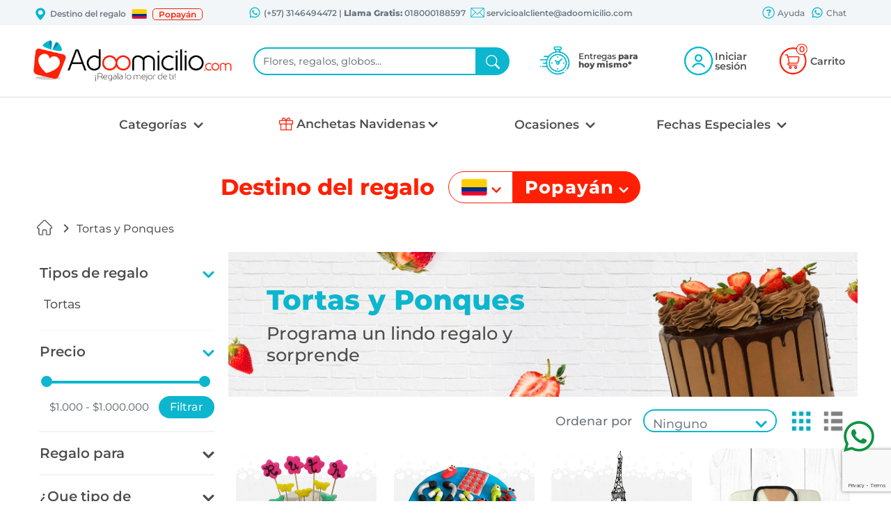

--- FILE ---
content_type: text/html; charset=UTF-8
request_url: http://ww.w.adoomicilio.com/Popayan/Tortas-y-Ponques
body_size: 174665
content:
<!DOCTYPE html>
<html lang="es" xmlns="http://www.w3.org/1999/xhtml">
    <head>
        <meta name="google-site-verification" content="pLcYR9NyuI-pLtWK31-FGffS3OIEU-GBe5_Cwl7dEnk"/>
        <meta charset="UTF-8">
        <meta http-equiv="X-UA-Compatible" content="IE=edge">
        <meta name="viewport" content="width=device-width, initial-scale=1">

        <meta name="Author" content="Skena S.A.S" />
        <meta name="robots" content="index,follow" />
        <meta http-equiv="expires" content="0" />
        <meta name="alexaVerifyID" content="9nfruOqgBaFI0O33IORR2lNvgFM" />
        <meta content="text/html; charset=utf-8" http-equiv="Content-Type"/>
        <meta name="p:domain_verify" content="3c4fcfc5cbf2edd72e5338bbd589d75d"/>
        <meta name="robots" content="index, follow">
        <meta name="description" content="Tortas y ponques en cali bogota medellin  barranquilla y cartagena encuentra mas regalos  a domicilio decoradas entrega inmediata más de 5000 productos para sorprender Ordena Hoy Entregas el mismo día! Servicio rápido y seguro
" /><title>Tortas y ponques a domicilio en Popayan | adoomicilio.com
</title><link href="https://www.adoomicilio.com/img/adom/favicon.png" type="image/x-icon" rel="icon" /><link href="https://www.adoomicilio.com/img/adom/favicon.png" type="image/x-icon" rel="shortcut icon" /><script type="text/javascript" src="/js/jquery-1.11.2.min.js" defer="defer"></script><script type="text/javascript" src="/js/jquery.blockUI.js" defer="defer"></script><script type="text/javascript" src="/js/jquery-ui.min.js" defer="defer"></script><script type="text/javascript" src="/js/jquery.ui.touch-punch.min.js" defer="defer"></script>        <link rel="stylesheet" href="/css/jquery-ui-1.13.1.css">
        <link rel="stylesheet" href="/css/bootstrap5.min.css">
        <link rel="stylesheet" href="/css/estilosAdom.css">
        <link href="https://github.com/scottjehl/Respond/blob/master/cross-domain/respond-proxy.html" id="respond-proxy" rel="respond-proxy" />
        
        <script type="text/javascript">
            var dir= "/";
        </script>
        
        <script type="text/javascript">
        
            var ciudadesAdoo = [{"Ciudad":{"id":"11","paise_id":"1","nombre":"Armenia","position_id":"0","inicio_telefono":"602","importante":"1","telefono_ciudad":"3102148","movil_ciudad":"3146494472","id_ciudad_contable":"797","divipol":"05059","simbolo_moneda":"$","moneda_iso":"COP","tipo_direccion":"1"}},{"Ciudad":{"id":"5","paise_id":"1","nombre":"Barranquilla","position_id":"0","inicio_telefono":"602","importante":"1","telefono_ciudad":"3102148","movil_ciudad":"3146494472","id_ciudad_contable":"109","divipol":"08001","simbolo_moneda":"$","moneda_iso":"COP","tipo_direccion":"1"}},{"Ciudad":{"id":"3","paise_id":"1","nombre":"Bogot\u00c3\u00a1","position_id":"2239","inicio_telefono":"602","importante":"1","telefono_ciudad":"3102148","movil_ciudad":"3146494472","id_ciudad_contable":"130","divipol":"11001","simbolo_moneda":"$","moneda_iso":"COP","tipo_direccion":"1"}},{"Ciudad":{"id":"8","paise_id":"1","nombre":"Bucaramanga","position_id":"0","inicio_telefono":"602","importante":"1","telefono_ciudad":"3102148","movil_ciudad":"3146494472","id_ciudad_contable":"142","divipol":"68001","simbolo_moneda":"$","moneda_iso":"COP","tipo_direccion":"1"}},{"Ciudad":{"id":"1","paise_id":"1","nombre":"Cali","position_id":"1077","inicio_telefono":"602","importante":"1","telefono_ciudad":"3102148","movil_ciudad":"3146494472","id_ciudad_contable":"181","divipol":"76001","simbolo_moneda":"$","moneda_iso":"COP","tipo_direccion":"1"}},{"Ciudad":{"id":"6","paise_id":"1","nombre":"Cartagena","position_id":"0","inicio_telefono":"602","importante":"1","telefono_ciudad":"3102148","movil_ciudad":"3146494472","id_ciudad_contable":"212","divipol":"13001","simbolo_moneda":"$","moneda_iso":"COP","tipo_direccion":"1"}},{"Ciudad":{"id":"14","paise_id":"1","nombre":"Ibague","position_id":"0","inicio_telefono":"602","importante":"1","telefono_ciudad":"3102148","movil_ciudad":"3146494472","id_ciudad_contable":"799","divipol":"73001","simbolo_moneda":"$","moneda_iso":"COP","tipo_direccion":"1"}},{"Ciudad":{"id":"9","paise_id":"1","nombre":"Manizales","position_id":"0","inicio_telefono":"602","importante":"1","telefono_ciudad":"3102148","movil_ciudad":"3146494472","id_ciudad_contable":"143","divipol":"17001","simbolo_moneda":"$","moneda_iso":"COP","tipo_direccion":"1"}},{"Ciudad":{"id":"4","paise_id":"1","nombre":"Medellin","position_id":"0","inicio_telefono":"602","importante":"1","telefono_ciudad":"3102148","movil_ciudad":"3146494472","id_ciudad_contable":"660","divipol":"05001","simbolo_moneda":"$","moneda_iso":"COP","tipo_direccion":"1"}},{"Ciudad":{"id":"10","paise_id":"1","nombre":"Pereira","position_id":"0","inicio_telefono":"602","importante":"1","telefono_ciudad":"3102148","movil_ciudad":"3146494472","id_ciudad_contable":"796","divipol":"66001","simbolo_moneda":"$","moneda_iso":"COP","tipo_direccion":"1"}},{"Ciudad":{"id":"7","paise_id":"1","nombre":"Popayan","position_id":"0","inicio_telefono":"602","importante":"1","telefono_ciudad":"3102148","movil_ciudad":"3146494472","id_ciudad_contable":"823","divipol":"19001","simbolo_moneda":"$","moneda_iso":"COP","tipo_direccion":"1"}},{"Ciudad":{"id":"13","paise_id":"1","nombre":"Villavicencio","position_id":"0","inicio_telefono":"602","importante":"1","telefono_ciudad":"3102148","movil_ciudad":"3146494472","id_ciudad_contable":"798","divipol":"500001","simbolo_moneda":"$","moneda_iso":"COP","tipo_direccion":"1"}},{"Ciudad":{"id":"101","paise_id":"132","nombre":"Ciudad de Mexico","position_id":"0","inicio_telefono":"55","importante":"1","telefono_ciudad":"79810393","movil_ciudad":"79810393","id_ciudad_contable":"0","divipol":"0","simbolo_moneda":"$","moneda_iso":"MXN","tipo_direccion":"2"}},{"Ciudad":{"id":"102","paise_id":"132","nombre":"Monterrey","position_id":"0","inicio_telefono":"55","importante":"1","telefono_ciudad":"79810393","movil_ciudad":"79810393","id_ciudad_contable":"0","divipol":"0","simbolo_moneda":"$","moneda_iso":"MXN","tipo_direccion":"2"}}];
            
            var ciudades = {};
            
            for(var i = 0; i < ciudadesAdoo.length; i++){
                var ciudad = ciudadesAdoo[i];
                
                var city = "";
                try{
                    city = decodeURIComponent(escape(ciudad["Ciudad"]["nombre"]));
                }catch (exception) {
                    city = ciudad["Ciudad"]["nombre"];
                }
                
                ciudades[ciudad["Ciudad"]["id"]] = city.normalize('NFD').replace(/[\u0300-\u036f]/g, "");
            }
            
            
            var formatoPrecio = [];
            var simboloMoneda = '$';
            formatoPrecio[0] = parseInt('0');
            formatoPrecio[1] = ',';
            formatoPrecio[2] = '.';
            
            var minimoValorPdto = 0;
            var maximoValorPdto = 0;
            var maximo = 0;
            var minimo = 0;
            
                 
                maximo = 1000000;
                minimo = 1000;
                            minimoValorPdto = 1000;
                maximoValorPdto = 1000000;
                            
            var fechaSeleccionada = new Date();
            
                        window.addEventListener('DOMContentLoaded', function() {
                                var ciudadPorDefecto = "7";
                
                var okay = '';
                                              var pagina = "1";
                              var variablePagina = $('#page');
                              variablePagina.val(pagina);
                                              var registros = "11";
                              var variableRegistros = $('#registros');
                              variableRegistros.val(registros);
                                              var limit = "24";
                              var variableLimit = $('#limit');
                              variableLimit.val(limit);
                                              var order = "";
                              var variableOrder = $('#order');
                              variableOrder.val(order);
                                              okay = 4;
                                /////SLIDER///// 

                                  //POPUP NEWSlETTER
               // var sessionNewsletter = "";                     
                //if(sessionNewsletter==''){
                //           setTimeout(function(){
                 //            loadModal('/newsletters/loadViewNewsletter', 1, 1, 1);
                  //           }, 60000);                        
                 //}  
            });
            
        </script>
        
        <!-- Global site tag (gtag.js) - Google Analytics -->
        <script defer src="https://www.googletagmanager.com/gtag/js?id=G-CPDJRYBR69"></script>
        <script>
          window.dataLayer = window.dataLayer || [];
          function gtag(){dataLayer.push(arguments);}
          gtag('js', new Date());

          gtag('config', 'G-CPDJRYBR69');
          gtag('config', 'AW-1003708381');
        </script>
        <!-- Google Tag Manager -->
		<script>(function(w,d,s,l,i){w[l]=w[l]||[];w[l].push({'gtm.start':
		new Date().getTime(),event:'gtm.js'});var f=d.getElementsByTagName(s)[0],
		j=d.createElement(s),dl=l!='dataLayer'?'&l='+l:'';j.async=true;j.src=
		'https://www.googletagmanager.com/gtm.js?id='+i+dl;f.parentNode.insertBefore(j,f);
		})(window,document,'script','dataLayer','GTM-TZTWH6W');</script>
		<!-- End Google Tag Manager -->
        <!-- Facebook Pixel Code -->
        <script>
            window.addEventListener('load', function() {
                !function(f,b,e,v,n,t,s){if(f.fbq)return;n=f.fbq=function(){n.callMethod?
                n.callMethod.apply(n,arguments):n.queue.push(arguments)};if(!f._fbq)f._fbq=n;
                n.push=n;n.loaded=!0;n.version='2.0';n.queue=[];t=b.createElement(e);t.async=!0;
                t.src=v;s=b.getElementsByTagName(e)[0];s.parentNode.insertBefore(t,s)}(window,
                document,'script','https://connect.facebook.net/en_US/fbevents.js');
                fbq('init', '939897926130484'); // Insert your pixel ID here.
                fbq('track', 'PageView');
            } );
        </script>
        <noscript><img height="1" width="1" style="display:none" src="https://www.facebook.com/tr?id=939897926130484&ev=PageView&noscript=1"/></noscript>
        <!-- DO NOT MODIFY -->
		<!-- Meta Pixel Code -->
<script>
!function(f,b,e,v,n,t,s)
{if(f.fbq)return;n=f.fbq=function(){n.callMethod?
n.callMethod.apply(n,arguments):n.queue.push(arguments)};
if(!f._fbq)f._fbq=n;n.push=n;n.loaded=!0;n.version='2.0';
n.queue=[];t=b.createElement(e);t.async=!0;
t.src=v;s=b.getElementsByTagName(e)[0];
s.parentNode.insertBefore(t,s)}(window, document,'script',
'https://connect.facebook.net/en_US/fbevents.js');
fbq('init', '610673544449073');
fbq('track', 'PageView');
</script>
<noscript><img height="1" width="1" style="display:none"
src="https://www.facebook.com/tr?id=610673544449073&ev=PageView&noscript=1"
/></noscript>
<!-- End Meta Pixel Code -->
    </head>
    <body>
		<!-- Google Tag Manager (noscript) -->
		<noscript><iframe src="https://www.googletagmanager.com/ns.html?id=GTM-TZTWH6W"
		height="0" width="0" style="display:none;visibility:hidden"></iframe></noscript>
		<!-- End Google Tag Manager (noscript) -->
                    <div class="modal fade" id="modalNormal" tabindex="-1" role="dialog" aria-labelledby="myModalLabel" aria-hidden="true">
                <div class="modal-dialog modal-lg">
                    <div class="modal-content">                        
                        <div class="modal-body" id="contentModal"></div>
                    </div>
                </div>
            </div>
            <div class="modal fade" id="modalSmall" tabindex="-1" role="dialog" aria-labelledby="myModalLabel" aria-hidden="true">
                <div class="modal-dialog modal-sm">
                    <div class="modal-content">
                        <div class="modal-body" id="contentModal"></div>
                    </div>
                </div>
            </div>
            <div class="modal fade" id="modalLarge" tabindex="-1" role="dialog" aria-labelledby="myModalLabel" aria-hidden="true">
                <div class="modal-dialog modal-lg">
                    <div class="modal-content">
                        <div class="modal-body" id="contentModal"></div>
                    </div>
                </div>
            </div>
        
        <header>
            <section class="fondoAzulClaro" id="sectionBarraSuperior">
                <div class="container-xxl">
                    <div class="row align-items-center pt-1 px-xl-5 px-xxl-0">
                        <div class="d-none d-xl-flex col px-0 justify-content-start align-items-center text-muted text-nowrap" id="divDestinoMini">
                            <img class="me-1" width="20" src="/img/adom/general/header/ubicacion.png" alt="">
                            Destino del regalo
                            <a role="button" data-bs-toggle="modal" data-bs-target="#modalDestino">
                                <img class="ms-2 me-2" width="22" src="/img/adom/general/paises/Colombia.png" alt="Bandera Colombia">
                            </a>
                            <a role="button" data-bs-toggle="modal" data-bs-target="#modalDestino" class="text-reset text-decoration-none lh-sm border border-1 px-2 rounded-3">Popay&aacute;n</a>
                        </div>
                        <div class="d-none d-lg-block col my-1 px-xl-1 px-xxl-3 text-center text-muted text-nowrap">
                                                                                        <img class="ms-1 pb-1" width="20" src="/img/adom/general/header/whatsapp.png" alt="">
                                (+57) 3146494472                                | <b>Llama Gratis: </b> 018000188597                             <img class="ms-1 pb-1" width="20" src="/img/adom/general/header/correo.png" alt="">
                            servicioalcliente@adoomicilio.com
                        </div>
                        <div class="d-none d-xl-flex col my-1 ps-xl-1 pe-xl-3 ps-xxl-3 text-center text-muted justify-content-end">
                            <a href="/faqs/faq/" class="resaltarEnlace sombraAzulEnlaceImagen">
                                <img class="pb-1" width="20" src="/img/adom/general/header/ayuda.png" alt="">
                                Ayuda
                            </a>
                            <a class="resaltarEnlace sombraAzulEnlaceImagen ps-2" title="Enviar mensaje por WhatsApp" target="_blank" href="https://wa.me/573146494472?text=Hola%20vi%20el%20sitio%20web%20y%20me%20gustar%C3%ADa%20un%20regalo%20para%20la%20ciudad%20de">
                                <img class="pb-1" width="20" src="/img/adom/general/header/whatsapp.png" alt="">
                                Chat
                            </a>
                        </div>
                    </div>
                </div> 
            </section>
            <section id="sectionPrincipal">
                <div class="container-xxl">
                    <div class="row">
                        <div class="col-12 px-xl-5 px-xxl-0">
                            <div class="row align-items-center my-sm-1 my-lg-3 my-xl-3 my-xxl-3 gx-0 gx-sm-3">
                                <div class="d-block d-md-none col-2" id="divMenuMovil">
                                    <div class="navbar navbar-light">
                                        <button class="navbar-toggler border-0" id="buttonMenuMovil" type="button" data-bs-toggle="offcanvas" data-bs-target="#offcanvasNavbar" aria-controls="offcanvasNavbar">
                                            <span class="navbar-toggler-icon boton-menu-movil"></span>
                                        </button>
                                        <div class="offcanvas offcanvas-start" tabindex="-1" id="offcanvasNavbar" aria-labelledby="offcanvasNavbarLabel">
                                            <div class="offcanvas-header">
                                                <div class="flex-fill text-center">
                                                    <picture>
                                                        <source class="logoAdoomicilio w-75" srcset="/img/adom/general/adoomicilio.webp" type="image/webp" alt="Logo de la compañia">
                                                        <source class="logoAdoomicilio w-75" srcset="/img/adom/general/adoomicilio.png" type="image/png" alt="Logo de la compañia"> 
                                                        <img class="logoAdoomicilio w-75" src="/img/adom/general/adoomicilio.png" alt="Logo de la compañia">
                                                    </picture>
                                                </div>
                                                <div class="flex-fill mx-2">
                                                    <button type="button" class="btn-close text-reset" data-bs-dismiss="offcanvas" aria-label="Close"></button>
                                                </div>
                                            </div>
                                            <div class="offcanvas-body px-4">
                                                <ul class="navbar-nav justify-content-end flex-grow-1">
                                                    <li class="nav-item textoRojo text-muted pb-3 titulo fw-bold">CATEGORIAS</li>
                                                                                                                <li class="dropdown-item rounded-3">
                                                                <a class="nav-link fw-bold" aria-current="page" onclick="ga('send', 'event', 'Categorias', 'click','Popayan-Regalos');" href="/Popayan/Regalos"><span>Regalos</span>
                                                                    <svg class="float-end" xmlns="http://www.w3.org/2000/svg" width="16" height="16" fill="currentColor" viewBox="0 0 24 24">
                                                                        <path fill="currentColor" d="M7.38 21.01c.49.49 1.28.49 1.77 0l8.31-8.31a.996.996 0 000-1.41L9.15 2.98c-.49-.49-1.28-.49-1.77 0s-.49 1.28 0 1.77L14.62 12l-7.25 7.25c-.48.48-.48 1.28.01 1.76z"></path>
                                                                    </svg>
                                                                </a>
                                                            </li>
                                                            <li><hr class="dropdown-divider"></li>
                                                                                                                        <li class="dropdown-item rounded-3">
                                                                <a class="nav-link fw-bold" aria-current="page" onclick="ga('send', 'event', 'Categorias', 'click','Popayan-Flores');" href="/Popayan/Flores"><span>Flores</span>
                                                                    <svg class="float-end" xmlns="http://www.w3.org/2000/svg" width="16" height="16" fill="currentColor" viewBox="0 0 24 24">
                                                                        <path fill="currentColor" d="M7.38 21.01c.49.49 1.28.49 1.77 0l8.31-8.31a.996.996 0 000-1.41L9.15 2.98c-.49-.49-1.28-.49-1.77 0s-.49 1.28 0 1.77L14.62 12l-7.25 7.25c-.48.48-.48 1.28.01 1.76z"></path>
                                                                    </svg>
                                                                </a>
                                                            </li>
                                                            <li><hr class="dropdown-divider"></li>
                                                                                                                        <li class="dropdown-item rounded-3">
                                                                <a class="nav-link fw-bold" aria-current="page" onclick="ga('send', 'event', 'Categorias', 'click','Popayan-Desayunos Sorpresa');" href="/Popayan/Desayunos-Sorpresa"><span>Desayunos Sorpresa</span>
                                                                    <svg class="float-end" xmlns="http://www.w3.org/2000/svg" width="16" height="16" fill="currentColor" viewBox="0 0 24 24">
                                                                        <path fill="currentColor" d="M7.38 21.01c.49.49 1.28.49 1.77 0l8.31-8.31a.996.996 0 000-1.41L9.15 2.98c-.49-.49-1.28-.49-1.77 0s-.49 1.28 0 1.77L14.62 12l-7.25 7.25c-.48.48-.48 1.28.01 1.76z"></path>
                                                                    </svg>
                                                                </a>
                                                            </li>
                                                            <li><hr class="dropdown-divider"></li>
                                                                                                                        <li class="dropdown-item rounded-3">
                                                                <a class="nav-link fw-bold" aria-current="page" onclick="ga('send', 'event', 'Categorias', 'click','Popayan-Anchetas');" href="/Popayan/Anchetas"><span>Anchetas</span>
                                                                    <svg class="float-end" xmlns="http://www.w3.org/2000/svg" width="16" height="16" fill="currentColor" viewBox="0 0 24 24">
                                                                        <path fill="currentColor" d="M7.38 21.01c.49.49 1.28.49 1.77 0l8.31-8.31a.996.996 0 000-1.41L9.15 2.98c-.49-.49-1.28-.49-1.77 0s-.49 1.28 0 1.77L14.62 12l-7.25 7.25c-.48.48-.48 1.28.01 1.76z"></path>
                                                                    </svg>
                                                                </a>
                                                            </li>
                                                            <li><hr class="dropdown-divider"></li>
                                                                                                                        <li class="dropdown-item rounded-3">
                                                                <a class="nav-link fw-bold" aria-current="page" onclick="ga('send', 'event', 'Categorias', 'click','Popayan-Tortas y Ponques');" href="/Popayan/Tortas-y-Ponques"><span>Tortas y Ponques</span>
                                                                    <svg class="float-end" xmlns="http://www.w3.org/2000/svg" width="16" height="16" fill="currentColor" viewBox="0 0 24 24">
                                                                        <path fill="currentColor" d="M7.38 21.01c.49.49 1.28.49 1.77 0l8.31-8.31a.996.996 0 000-1.41L9.15 2.98c-.49-.49-1.28-.49-1.77 0s-.49 1.28 0 1.77L14.62 12l-7.25 7.25c-.48.48-.48 1.28.01 1.76z"></path>
                                                                    </svg>
                                                                </a>
                                                            </li>
                                                            <li><hr class="dropdown-divider"></li>
                                                                                                                        <li class="dropdown-item rounded-3">
                                                                <a class="nav-link fw-bold" aria-current="page" onclick="ga('send', 'event', 'Categorias', 'click','Popayan-Globos con Helio');" href="/Popayan/Globos-con-Helio"><span>Globos con Helio</span>
                                                                    <svg class="float-end" xmlns="http://www.w3.org/2000/svg" width="16" height="16" fill="currentColor" viewBox="0 0 24 24">
                                                                        <path fill="currentColor" d="M7.38 21.01c.49.49 1.28.49 1.77 0l8.31-8.31a.996.996 0 000-1.41L9.15 2.98c-.49-.49-1.28-.49-1.77 0s-.49 1.28 0 1.77L14.62 12l-7.25 7.25c-.48.48-.48 1.28.01 1.76z"></path>
                                                                    </svg>
                                                                </a>
                                                            </li>
                                                            <li><hr class="dropdown-divider"></li>
                                                                                                                        <li class="dropdown-item rounded-3">
                                                                <a class="nav-link fw-bold" aria-current="page" onclick="ga('send', 'event', 'Categorias', 'click','Popayan-Regalos dia de la Madre');" href="/Popayan/Regalos-dia-de-la-Madre"><span>Regalos dia de la Madre</span>
                                                                    <svg class="float-end" xmlns="http://www.w3.org/2000/svg" width="16" height="16" fill="currentColor" viewBox="0 0 24 24">
                                                                        <path fill="currentColor" d="M7.38 21.01c.49.49 1.28.49 1.77 0l8.31-8.31a.996.996 0 000-1.41L9.15 2.98c-.49-.49-1.28-.49-1.77 0s-.49 1.28 0 1.77L14.62 12l-7.25 7.25c-.48.48-.48 1.28.01 1.76z"></path>
                                                                    </svg>
                                                                </a>
                                                            </li>
                                                            <li><hr class="dropdown-divider"></li>
                                                                                                                        <li class="dropdown-item rounded-3">
                                                                <a class="nav-link fw-bold" aria-current="page" onclick="ga('send', 'event', 'Categorias', 'click','Popayan-Regalos de Amor');" href="/Popayan/Regalos-de-Amor"><span>Regalos de Amor</span>
                                                                    <svg class="float-end" xmlns="http://www.w3.org/2000/svg" width="16" height="16" fill="currentColor" viewBox="0 0 24 24">
                                                                        <path fill="currentColor" d="M7.38 21.01c.49.49 1.28.49 1.77 0l8.31-8.31a.996.996 0 000-1.41L9.15 2.98c-.49-.49-1.28-.49-1.77 0s-.49 1.28 0 1.77L14.62 12l-7.25 7.25c-.48.48-.48 1.28.01 1.76z"></path>
                                                                    </svg>
                                                                </a>
                                                            </li>
                                                            <li><hr class="dropdown-divider"></li>
                                                                                                               <li class="nav-item dropdown pt-4 pb-2">
                                                        <a class="nav-link dropdown-toggle textoRojo fw-bold ps-3" href="#" id="offcanvasNavbarDropdown" role="button" data-bs-toggle="dropdown" data-bs-auto-close="false" aria-expanded="false">
                                                            OCASIONES
                                                            <svg class="float-end" xmlns="http://www.w3.org/2000/svg" width="16" height="16" fill="currentColor" viewBox="0 0 24 24">
                                                                <path fill="currentColor" d="M7.38 21.01c.49.49 1.28.49 1.77 0l8.31-8.31a.996.996 0 000-1.41L9.15 2.98c-.49-.49-1.28-.49-1.77 0s-.49 1.28 0 1.77L14.62 12l-7.25 7.25c-.48.48-.48 1.28.01 1.76z"></path>
                                                            </svg>
                                                        </a>
                                                        <ul class="dropdown-menu" aria-labelledby="offcanvasNavbarDropdown">
                                                            <li><a class ="dropdown-item fw-bold" href="/Popayan/regalos-para-Cumpleanos/">Cumpleaños<svg class="float-end" xmlns="http://www.w3.org/2000/svg" width="16" height="16" fill="currentColor" viewBox="0 0 24 24">
                                                                            <path fill="currentColor" d="M7.38 21.01c.49.49 1.28.49 1.77 0l8.31-8.31a.996.996 0 000-1.41L9.15 2.98c-.49-.49-1.28-.49-1.77 0s-.49 1.28 0 1.77L14.62 12l-7.25 7.25c-.48.48-.48 1.28.01 1.76z"></path>
                                                                        </svg></a></li><li><hr class="m-0"></li><li><a class ="dropdown-item fw-bold" href="/Popayan/regalos-para-Agradecimiento/">Agradecimiento<svg class="float-end" xmlns="http://www.w3.org/2000/svg" width="16" height="16" fill="currentColor" viewBox="0 0 24 24">
                                                                            <path fill="currentColor" d="M7.38 21.01c.49.49 1.28.49 1.77 0l8.31-8.31a.996.996 0 000-1.41L9.15 2.98c-.49-.49-1.28-.49-1.77 0s-.49 1.28 0 1.77L14.62 12l-7.25 7.25c-.48.48-.48 1.28.01 1.76z"></path>
                                                                        </svg></a></li><li><hr class="m-0"></li><li><a class ="dropdown-item fw-bold" href="/Popayan/regalos-para-Amor-y-romance/">Amor y romance<svg class="float-end" xmlns="http://www.w3.org/2000/svg" width="16" height="16" fill="currentColor" viewBox="0 0 24 24">
                                                                            <path fill="currentColor" d="M7.38 21.01c.49.49 1.28.49 1.77 0l8.31-8.31a.996.996 0 000-1.41L9.15 2.98c-.49-.49-1.28-.49-1.77 0s-.49 1.28 0 1.77L14.62 12l-7.25 7.25c-.48.48-.48 1.28.01 1.76z"></path>
                                                                        </svg></a></li><li><hr class="m-0"></li><li><a class ="dropdown-item fw-bold" href="/Popayan/regalos-para-Aniversario/">Aniversario<svg class="float-end" xmlns="http://www.w3.org/2000/svg" width="16" height="16" fill="currentColor" viewBox="0 0 24 24">
                                                                            <path fill="currentColor" d="M7.38 21.01c.49.49 1.28.49 1.77 0l8.31-8.31a.996.996 0 000-1.41L9.15 2.98c-.49-.49-1.28-.49-1.77 0s-.49 1.28 0 1.77L14.62 12l-7.25 7.25c-.48.48-.48 1.28.01 1.76z"></path>
                                                                        </svg></a></li><li><hr class="m-0"></li><li><a class ="dropdown-item fw-bold" href="/Popayan/regalos-para-Funerales/">Funerales<svg class="float-end" xmlns="http://www.w3.org/2000/svg" width="16" height="16" fill="currentColor" viewBox="0 0 24 24">
                                                                            <path fill="currentColor" d="M7.38 21.01c.49.49 1.28.49 1.77 0l8.31-8.31a.996.996 0 000-1.41L9.15 2.98c-.49-.49-1.28-.49-1.77 0s-.49 1.28 0 1.77L14.62 12l-7.25 7.25c-.48.48-.48 1.28.01 1.76z"></path>
                                                                        </svg></a></li><li><hr class="m-0"></li><li><a class ="dropdown-item fw-bold" href="/Popayan/regalos-para-Amistad/">Amistad<svg class="float-end" xmlns="http://www.w3.org/2000/svg" width="16" height="16" fill="currentColor" viewBox="0 0 24 24">
                                                                            <path fill="currentColor" d="M7.38 21.01c.49.49 1.28.49 1.77 0l8.31-8.31a.996.996 0 000-1.41L9.15 2.98c-.49-.49-1.28-.49-1.77 0s-.49 1.28 0 1.77L14.62 12l-7.25 7.25c-.48.48-.48 1.28.01 1.76z"></path>
                                                                        </svg></a></li><li><hr class="m-0"></li><li><a class ="dropdown-item fw-bold" href="/Popayan/regalos-para-Pronta-recuperacion/">Pronta recuperacion<svg class="float-end" xmlns="http://www.w3.org/2000/svg" width="16" height="16" fill="currentColor" viewBox="0 0 24 24">
                                                                            <path fill="currentColor" d="M7.38 21.01c.49.49 1.28.49 1.77 0l8.31-8.31a.996.996 0 000-1.41L9.15 2.98c-.49-.49-1.28-.49-1.77 0s-.49 1.28 0 1.77L14.62 12l-7.25 7.25c-.48.48-.48 1.28.01 1.76z"></path>
                                                                        </svg></a></li><li><hr class="m-0"></li><li><a class ="dropdown-item fw-bold" href="/Popayan/regalos-para-Conquistar/">Conquistar<svg class="float-end" xmlns="http://www.w3.org/2000/svg" width="16" height="16" fill="currentColor" viewBox="0 0 24 24">
                                                                            <path fill="currentColor" d="M7.38 21.01c.49.49 1.28.49 1.77 0l8.31-8.31a.996.996 0 000-1.41L9.15 2.98c-.49-.49-1.28-.49-1.77 0s-.49 1.28 0 1.77L14.62 12l-7.25 7.25c-.48.48-.48 1.28.01 1.76z"></path>
                                                                        </svg></a></li><li><hr class="m-0"></li><li><a class ="dropdown-item fw-bold" href="/Popayan/regalos-para-Graduacion/">Graduación<svg class="float-end" xmlns="http://www.w3.org/2000/svg" width="16" height="16" fill="currentColor" viewBox="0 0 24 24">
                                                                            <path fill="currentColor" d="M7.38 21.01c.49.49 1.28.49 1.77 0l8.31-8.31a.996.996 0 000-1.41L9.15 2.98c-.49-.49-1.28-.49-1.77 0s-.49 1.28 0 1.77L14.62 12l-7.25 7.25c-.48.48-.48 1.28.01 1.76z"></path>
                                                                        </svg></a></li><li><hr class="m-0"></li><li><a class ="dropdown-item fw-bold" href="/Popayan/regalos-para-Reconciliacion/">Reconciliación<svg class="float-end" xmlns="http://www.w3.org/2000/svg" width="16" height="16" fill="currentColor" viewBox="0 0 24 24">
                                                                            <path fill="currentColor" d="M7.38 21.01c.49.49 1.28.49 1.77 0l8.31-8.31a.996.996 0 000-1.41L9.15 2.98c-.49-.49-1.28-.49-1.77 0s-.49 1.28 0 1.77L14.62 12l-7.25 7.25c-.48.48-.48 1.28.01 1.76z"></path>
                                                                        </svg></a></li><li><hr class="m-0"></li>                                                        </ul>
                                                    </li>
                                                    <li class="nav-item dropdown pt-1 pb-5">
                                                        <a class="nav-link dropdown-toggle textoRojo fw-bold ps-3" href="#" id="offcanvasNavbarDropdown" role="button" data-bs-toggle="dropdown" data-bs-auto-close="false" aria-expanded="false">
                                                            FECHAS ESPECIALES
                                                            <svg class="float-end" xmlns="http://www.w3.org/2000/svg" width="16" height="16" fill="currentColor" viewBox="0 0 24 24">
                                                                <path fill="currentColor" d="M7.38 21.01c.49.49 1.28.49 1.77 0l8.31-8.31a.996.996 0 000-1.41L9.15 2.98c-.49-.49-1.28-.49-1.77 0s-.49 1.28 0 1.77L14.62 12l-7.25 7.25c-.48.48-.48 1.28.01 1.76z"></path>
                                                            </svg>
                                                        </a>
                                                        <ul class="dropdown-menu" aria-labelledby="offcanvasNavbarDropdown">
                                                           
                                                            <li><a class="dropdown-item fw-bold" onclick="ga('send', 'event', 'Categorias', 'click','Popayan-Anchetas Navidenas');" href="/Popayan/Anchetas-Navidenas">Anchetas Navidenas<svg class="float-end" xmlns="http://www.w3.org/2000/svg" width="16" height="16" fill="currentColor" viewBox="0 0 24 24">
                                                                            <path fill="currentColor" d="M7.38 21.01c.49.49 1.28.49 1.77 0l8.31-8.31a.996.996 0 000-1.41L9.15 2.98c-.49-.49-1.28-.49-1.77 0s-.49 1.28 0 1.77L14.62 12l-7.25 7.25c-.48.48-.48 1.28.01 1.76z"></path>
                                                                        </svg></a></li><li><hr class="m-0"></li><li><a class="dropdown-item fw-bold" onclick="ga('send', 'event', 'Categorias', 'click','Popayan-Regalos para Hombre');" href="/Popayan/Regalos-para-Hombre">Regalos para Hombre<svg class="float-end" xmlns="http://www.w3.org/2000/svg" width="16" height="16" fill="currentColor" viewBox="0 0 24 24">
                                                                            <path fill="currentColor" d="M7.38 21.01c.49.49 1.28.49 1.77 0l8.31-8.31a.996.996 0 000-1.41L9.15 2.98c-.49-.49-1.28-.49-1.77 0s-.49 1.28 0 1.77L14.62 12l-7.25 7.25c-.48.48-.48 1.28.01 1.76z"></path>
                                                                        </svg></a></li><li><hr class="m-0"></li><li><a class="dropdown-item fw-bold" onclick="ga('send', 'event', 'Categorias', 'click','Popayan-Regalos dia de la secretaria');" href="/Popayan/Regalos-dia-de-la-secretaria">Regalos dia de la secretaria<svg class="float-end" xmlns="http://www.w3.org/2000/svg" width="16" height="16" fill="currentColor" viewBox="0 0 24 24">
                                                                            <path fill="currentColor" d="M7.38 21.01c.49.49 1.28.49 1.77 0l8.31-8.31a.996.996 0 000-1.41L9.15 2.98c-.49-.49-1.28-.49-1.77 0s-.49 1.28 0 1.77L14.62 12l-7.25 7.25c-.48.48-.48 1.28.01 1.76z"></path>
                                                                        </svg></a></li><li><hr class="m-0"></li><li><a class="dropdown-item fw-bold" onclick="ga('send', 'event', 'Categorias', 'click','Popayan-Regalos San Valentin');" href="/Popayan/Regalos-San-Valentin">Regalos San Valentin<svg class="float-end" xmlns="http://www.w3.org/2000/svg" width="16" height="16" fill="currentColor" viewBox="0 0 24 24">
                                                                            <path fill="currentColor" d="M7.38 21.01c.49.49 1.28.49 1.77 0l8.31-8.31a.996.996 0 000-1.41L9.15 2.98c-.49-.49-1.28-.49-1.77 0s-.49 1.28 0 1.77L14.62 12l-7.25 7.25c-.48.48-.48 1.28.01 1.76z"></path>
                                                                        </svg></a></li><li><hr class="m-0"></li><li><a class="dropdown-item fw-bold" onclick="ga('send', 'event', 'Categorias', 'click','Popayan-Regalos de Navidad');" href="/Popayan/Regalos-de-Navidad">Regalos de Navidad<svg class="float-end" xmlns="http://www.w3.org/2000/svg" width="16" height="16" fill="currentColor" viewBox="0 0 24 24">
                                                                            <path fill="currentColor" d="M7.38 21.01c.49.49 1.28.49 1.77 0l8.31-8.31a.996.996 0 000-1.41L9.15 2.98c-.49-.49-1.28-.49-1.77 0s-.49 1.28 0 1.77L14.62 12l-7.25 7.25c-.48.48-.48 1.28.01 1.76z"></path>
                                                                        </svg></a></li><li><hr class="m-0"></li><li><a class="dropdown-item fw-bold" onclick="ga('send', 'event', 'Categorias', 'click','Popayan-Regalos dia del padre');" href="/Popayan/Regalos-dia-del-padre">Regalos dia del padre<svg class="float-end" xmlns="http://www.w3.org/2000/svg" width="16" height="16" fill="currentColor" viewBox="0 0 24 24">
                                                                            <path fill="currentColor" d="M7.38 21.01c.49.49 1.28.49 1.77 0l8.31-8.31a.996.996 0 000-1.41L9.15 2.98c-.49-.49-1.28-.49-1.77 0s-.49 1.28 0 1.77L14.62 12l-7.25 7.25c-.48.48-.48 1.28.01 1.76z"></path>
                                                                        </svg></a></li><li><hr class="m-0"></li><li><a class="dropdown-item fw-bold" onclick="ga('send', 'event', 'Categorias', 'click','Popayan-Regalos Para Ninos');" href="/Popayan/Regalos-Para-Ninos">Regalos Para Ninos<svg class="float-end" xmlns="http://www.w3.org/2000/svg" width="16" height="16" fill="currentColor" viewBox="0 0 24 24">
                                                                            <path fill="currentColor" d="M7.38 21.01c.49.49 1.28.49 1.77 0l8.31-8.31a.996.996 0 000-1.41L9.15 2.98c-.49-.49-1.28-.49-1.77 0s-.49 1.28 0 1.77L14.62 12l-7.25 7.25c-.48.48-.48 1.28.01 1.76z"></path>
                                                                        </svg></a></li><li><hr class="m-0"></li><li><a class="dropdown-item fw-bold" onclick="ga('send', 'event', 'Categorias', 'click','Popayan-Regalos dia de la mujer');" href="/Popayan/Regalos-dia-de-la-mujer">Regalos dia de la mujer<svg class="float-end" xmlns="http://www.w3.org/2000/svg" width="16" height="16" fill="currentColor" viewBox="0 0 24 24">
                                                                            <path fill="currentColor" d="M7.38 21.01c.49.49 1.28.49 1.77 0l8.31-8.31a.996.996 0 000-1.41L9.15 2.98c-.49-.49-1.28-.49-1.77 0s-.49 1.28 0 1.77L14.62 12l-7.25 7.25c-.48.48-.48 1.28.01 1.76z"></path>
                                                                        </svg></a></li><li><hr class="m-0"></li>                                                        </ul>
                                                                                                        </li>
                                                </ul>
                                            </div>
                                        </div>

                                    </div>
                                </div>
                                <div class="col-6 col-sm-5 col-md-3 col-lg-3 col-xl-3 order-1 order-sm-1 order-lg-1 order-xl-1 order-xxl-1 px-0 pe-sm-3 pe-md-0">
                                    <a href="/">
                                        <picture>
                                            <source class="logoAdoomicilio" srcset="/img/adom/general/adoomicilio.webp" type="image/webp" alt="Logo de la compañia">
                                            <source class="logoAdoomicilio" srcset="/img/adom/general/adoomicilio.png" type="image/png" alt="Logo de la compañia">
                                            <img class="logoAdoomicilio" src="/img/adom/general/adoomicilio.png" alt="Logo de la compañia">
                                        </picture>
                                    </a>
                                </div>
                                <div class="col-12 col-sm-12 col-md-5 col-lg-5 col-xl-4 col-xxl-4 order-5 order-md-2 py-2 ps-md-0 ps-md-3 ps-lg-4 pe-xl-2" id="divBuscador">                                    
                                    <div class="input-group ui-front">
                                        <input id="inputBuscarAutocompletar" placeholder="Flores, regalos, globos..." class="form-control rounded-pill rounded-end border-2" 
                                               onkeydown="pressEnter(event, 'inputBuscarAutocompletar');" onkeypress="return justLettersAndNumbers(event);" 
                                               autocomplete="off">
                                        <button class="btn rounded-pill  rounded-start border-2" type="button" onclick="BusquedaWeb('inputBuscarAutocompletar');" id="buttonBuscar">
                                            <svg xmlns="http://www.w3.org/2000/svg" width="20" height="20" fill="currentColor" viewBox="0 0 16 16">
                                                <path d="M11.742 10.344a6.5 6.5 0 1 0-1.397 1.398h-.001c.03.04.062.078.098.115l3.85 3.85a1 1 0 0 0 1.415-1.414l-3.85-3.85a1.007 1.007 0 0 0-.115-.1zM12 6.5a5.5 5.5 0 1 1-11 0 5.5 5.5 0 0 1 11 0z"/>
                                            </svg>
                                        </button>
                                    </div>
                                </div>
                                <div class="col col-sm-4 col-md-4 col-lg-4 col-xl-5 col-xxl-5 order-2 order-sm-3 order-lg-3 order-xl-3 order-xxl-3 px-0">
                                    <ul class="nav my-2 justify-content-evenly text-small">
                                        <li class="d-none d-xl-block col-6 col-xl-5 col-xl-4 offset-xxl-1 text-center" id="liTiempoEntrega">
                                            <a class="resaltarEnlaceRojo sombraAzulEnlaceImagen" href="#">
                                                <img width="45" src="/img/adom/general/header/entrega.png" alt="">
                                                <div class="badge text-dark text-wrap text-start textoNormal" id="divTextoTiempoEntrega">Entregas <b> para hoy mismo*</b></div>
                                            </a>
                                        </li>
                                        <li class="col-6 col-sm-6 col-md-6 col-lg-5 col-xl-3 text-center" id="liIniciarSesion">
                                            <a class="resaltarEnlaceRojo sombraAzulEnlaceImagen" href="/users/accountSignup">
                                                    <img width="45" src="/img/adom/general/header/usuario.png" alt="Iniciar sesión">
                                                    <div class="d-none d-md-inline-block badge text-dark text-wrap textoNormal" id="divTextoIniciarSesion">Iniciar sesi&oacute;n</div>
                                                </a>                                        </li>
                                        <li class="col-6 col-sm-6 col-md-6 col-lg-5 col-xl-3 text-center" id="liCarrito">
                                            <a href="/tiendas/shoppingcart" class="resaltarEnlaceRojo sombraRojaEnlaceImagen">
                                                <span class="position-absolute">
                                                    <small>0</small>                                                </span>
                                                <img width="47" src="/img/adom/general/header/carrito.png" alt="Carrito de compras">
                                                <div class="d-none d-md-inline-block badge text-dark text-wrap textoNormal" id="divTextoCarrito">Carrito</div>
                                            </a>
                                        </li>
                                    </ul>
                                </div>
                            </div>
                        </div>
                    </div>
                </div>
            </section>
            
            <section class="d-none d-lg-flex bg-white" id="sectionPrincipalFixed">
    <div class="container-xxl px-0 px-xl-5 px-xxl-0">
        <div class="row align-items-center my-0 gx-0 py-2">
            <div class="col-2 px-0 ms-2 me-xl-4">
                <a href="/">
                    <picture>
                        <source class="logoAdoomicilio" srcset="/img/adom/general/adoomicilioWhite.webp" type="image/webp" alt="Logo de la compañia">
                        <source class="logoAdoomicilio" srcset="/img/adom/general/adoomicilioWhite.png" type="image/png" alt="Logo de la compañia">
                        <img class="logoAdoomicilio" src="/img/adom/general/adoomicilioWhite.png" alt="Logo de la compañia">
                    </picture>
                </a>
            </div>
                        <div class="nav col justify-content-center mx-0">
                <nav class="navbar navbar-expand btnCategoriaFlechaNegra">
                    <div class="container-fluid">
                        <div class="collapse navbar-collapse">
                            <ul class="navbar-nav">
                                <li class="nav-item dropdown">
                                    <button class="nav-link btn dropdown-toggle text-reset textoNormal resaltarEnlaceRojo" type="button">
                                        Categor&iacute;as
                                    </button>
                                    <ul class="dropdown-menu">
                                                                                    <li><a class ="dropdown-item" onclick="ga('send', 'event', 'Categorias', 'click','Popayan-Regalos');" href="/Popayan/Regalos"> Regalos</a></li>
                                                                                        <li><a class ="dropdown-item" onclick="ga('send', 'event', 'Categorias', 'click','Popayan-Flores');" href="/Popayan/Flores"> Flores</a></li>
                                                                                        <li><a class ="dropdown-item" onclick="ga('send', 'event', 'Categorias', 'click','Popayan-Desayunos Sorpresa');" href="/Popayan/Desayunos-Sorpresa"> Desayunos Sorpresa</a></li>
                                                                                        <li><a class ="dropdown-item" onclick="ga('send', 'event', 'Categorias', 'click','Popayan-Anchetas');" href="/Popayan/Anchetas"> Anchetas</a></li>
                                                                                        <li><a class ="dropdown-item" onclick="ga('send', 'event', 'Categorias', 'click','Popayan-Tortas y Ponques');" href="/Popayan/Tortas-y-Ponques"> Tortas y Ponques</a></li>
                                                                                        <li><a class ="dropdown-item" onclick="ga('send', 'event', 'Categorias', 'click','Popayan-Globos con Helio');" href="/Popayan/Globos-con-Helio"> Globos con Helio</a></li>
                                                                                        <li><a class ="dropdown-item" onclick="ga('send', 'event', 'Categorias', 'click','Popayan-Regalos dia de la Madre');" href="/Popayan/Regalos-dia-de-la-Madre"> Regalos dia de la Madre</a></li>
                                                                                        <li><a class ="dropdown-item" onclick="ga('send', 'event', 'Categorias', 'click','Popayan-Regalos de Amor');" href="/Popayan/Regalos-de-Amor"> Regalos de Amor</a></li>
                                                                                </ul>
                                </li>
                            </ul>
                        </div>
                    </div>
                </nav>
            </div>
            <div class="nav col-2 justify-content-center mx-0">
                <nav class="navbar navbar-expand btnCategoriaFlechaNegra">
                    <div class="collapse navbar-collapse">
                        <ul class="navbar-nav">
                            <li class="nav-item dropdown">
                                <button class="nav-link btn dropdown-toggle text-reset text-wrap" type="button"><a class="resaltarEnlace textoNormal" href="/Popayan/Anchetas-Navidenas">Anchetas Navidenas</a></button><ul class="dropdown-menu"><li><a class="dropdown-item" href="/Popayan/Anchetas-Navidenas/Regalos-Navideños-En-Popayan-">Regalos Navideños En Popayan </a></li></ul>                            </li>
                        </ul>
                    </div>
                </nav>
            </div>
            <div class="nav col justify-content-center mx-0">
                <nav class="navbar navbar-expand btnCategoriaFlechaNegra">
                    <div class="collapse navbar-collapse">
                        <ul class="navbar-nav">
                            <li class="nav-item dropdown">
                                <button class="nav-link btn dropdown-toggle text-reset textoNormal resaltarEnlaceRojo" type="button">
                                    Ocasiones
                                </button>
                                <ul class="dropdown-menu">
                                    <li><a class ="dropdown-item" href="/Popayan/regalos-para-Cumpleanos/">Cumpleaños</a></li><li><a class ="dropdown-item" href="/Popayan/regalos-para-Agradecimiento/">Agradecimiento</a></li><li><a class ="dropdown-item" href="/Popayan/regalos-para-Amor-y-romance/">Amor y romance</a></li><li><a class ="dropdown-item" href="/Popayan/regalos-para-Aniversario/">Aniversario</a></li><li><a class ="dropdown-item" href="/Popayan/regalos-para-Funerales/">Funerales</a></li><li><a class ="dropdown-item" href="/Popayan/regalos-para-Amistad/">Amistad</a></li><li><a class ="dropdown-item" href="/Popayan/regalos-para-Pronta-recuperacion/">Pronta recuperacion</a></li><li><a class ="dropdown-item" href="/Popayan/regalos-para-Conquistar/">Conquistar</a></li><li><a class ="dropdown-item" href="/Popayan/regalos-para-Graduacion/">Graduación</a></li><li><a class ="dropdown-item" href="/Popayan/regalos-para-Reconciliacion/">Reconciliación</a></li>                                </ul>
                            </li>
                        </ul>
                    </div>
                </nav>
            </div>
            <div class="nav col-2 justify-content-center mx-0">
                <nav class="navbar navbar-expand btnCategoriaFlechaNegra">
                    <div class="collapse navbar-collapse">
                        <ul class="navbar-nav">
                            <li class="nav-item dropdown">
                                <button class="nav-link btn dropdown-toggle text-wrap textoNormal resaltarEnlaceRojo" type="button">
                                    Fechas Especiales
                                </button>
                                <ul class="dropdown-menu">
                                                                            <li><a class ="dropdown-item" onclick="ga('send', 'event', 'Categorias', 'click','Popayan-Anchetas Navidenas');" href="/Popayan/Anchetas-Navidenas" style="text-transform: capitalize;"> Anchetas Navidenas</a></li>
                                                                            <li><a class ="dropdown-item" onclick="ga('send', 'event', 'Categorias', 'click','Popayan-Regalos para Hombre');" href="/Popayan/Regalos-para-Hombre" style="text-transform: capitalize;"> Regalos para Hombre</a></li>
                                                                            <li><a class ="dropdown-item" onclick="ga('send', 'event', 'Categorias', 'click','Popayan-Regalos dia de la secretaria');" href="/Popayan/Regalos-dia-de-la-secretaria" style="text-transform: capitalize;"> Regalos dia de la secretaria</a></li>
                                                                            <li><a class ="dropdown-item" onclick="ga('send', 'event', 'Categorias', 'click','Popayan-Regalos San Valentin');" href="/Popayan/Regalos-San-Valentin" style="text-transform: capitalize;"> Regalos San Valentin</a></li>
                                                                            <li><a class ="dropdown-item" onclick="ga('send', 'event', 'Categorias', 'click','Popayan-Regalos de Navidad');" href="/Popayan/Regalos-de-Navidad" style="text-transform: capitalize;"> Regalos de Navidad</a></li>
                                                                            <li><a class ="dropdown-item" onclick="ga('send', 'event', 'Categorias', 'click','Popayan-Regalos dia del padre');" href="/Popayan/Regalos-dia-del-padre" style="text-transform: capitalize;"> Regalos dia del padre</a></li>
                                                                            <li><a class ="dropdown-item" onclick="ga('send', 'event', 'Categorias', 'click','Popayan-Regalos Para Ninos');" href="/Popayan/Regalos-Para-Ninos" style="text-transform: capitalize;"> Regalos Para Ninos</a></li>
                                                                            <li><a class ="dropdown-item" onclick="ga('send', 'event', 'Categorias', 'click','Popayan-Regalos dia de la mujer');" href="/Popayan/Regalos-dia-de-la-mujer" style="text-transform: capitalize;"> Regalos dia de la mujer</a></li>
                                                                    </ul>
                            </li>
                        </ul>
                    </div>
                </nav>
            </div>
                        <div class="col-2 ps-lg-2 ps-xl-1 ps-xxl-2 pe-xl-2" id="divBuscadorFixed">
                <div class="input-group ui-front">
                    <input id="inputBuscarAutocompletarFixed" placeholder="Flores, regalos, globos..." class="form-control rounded-pill rounded-end border-2" 
                           onkeydown="pressEnter(event, 'inputBuscarAutocompletarFixed');" onkeypress="return justLettersAndNumbers(event);" 
                           autocomplete="off">
                    <button class="btn rounded-pill  rounded-start border-2" type="button" onclick="BusquedaWeb('inputBuscarAutocompletarFixed');" id="buttonBuscarFixed">
                        <svg xmlns="http://www.w3.org/2000/svg" width="16" height="16" fill="currentColor" viewBox="0 0 16 16">
                            <path d="M11.742 10.344a6.5 6.5 0 1 0-1.397 1.398h-.001c.03.04.062.078.098.115l3.85 3.85a1 1 0 0 0 1.415-1.414l-3.85-3.85a1.007 1.007 0 0 0-.115-.1zM12 6.5a5.5 5.5 0 1 1-11 0 5.5 5.5 0 0 1 11 0z"/>
                        </svg>
                    </button>
                </div>
            </div>
            <div class="col">
                <ul class="nav justify-content-evenly text-small">
                    <li class="col-xl-6 text-center" id="liIniciarSesionFixed">
                        <a class="sombraAzulEnlaceImagen" href="/users/accountSignup">
                                <img width="45" src="/img/adom/general/header/usuario.png" alt="Iniciar sesión">
                            </a>                    </li>
                    <li class="col-xl-6 text-center" id="liCarritoFixed">
                        <a class="text-reset text-decoration-none sombraRojaEnlaceImagen" href="/tiendas/shoppingcart">
                            <span class="position-absolute">
                                <small>0</small>                            </span>
                            <img width="47" src="/img/adom/general/header/carrito.png" alt="Carrito de compras">
                        </a>
                    </li>
                </ul>
            </div>
        </div>
    </div>
</section>
<script>
window.addEventListener('DOMContentLoaded', function() {
    $( "#inputBuscarAutocompletarFixed" ).autocomplete({
        source: function( request, response ) {
            $.ajax( {
                url: dir+'Adoms/autocompletar2/',
                dataType: "json",
                data: {
                    terminos: request
                },
                success: function( data ) {
                    response( data );
                }
            } );
        },
        minLength: 2,
        select: function( event, ui ) {
            window.location.href = "/tiendas/result?product="+ui.item.value;
        }
    } );
} );
</script>

    <section class="d-none d-md-flex" id="sectionSelectsCategorias">
        <div class="container-xl">
            <div class="row px-5">
                <div class="nav col-2 flex-fill my-2 justify-content-center mx-0">
                    <nav class="navbar navbar-expand btnCategoriaFlechaNegra">
                        <div class="container-fluid">
                            <div class="collapse navbar-collapse">
                                <ul class="navbar-nav">
                                    <li class="nav-item dropdown">
                                        <button class="nav-link btn dropdown-toggle text-reset textoNormal resaltarEnlaceRojo" type="button">
                                            Categor&iacute;as
                                        </button>
                                        <ul class="dropdown-menu">
                                                                                            <li><a class ="dropdown-item" onclick="ga('send', 'event', 'Categorias', 'click','Popayan-Regalos');" href="/Popayan/Regalos"> Regalos</a></li>
                                                                                                <li><a class ="dropdown-item" onclick="ga('send', 'event', 'Categorias', 'click','Popayan-Flores');" href="/Popayan/Flores"> Flores</a></li>
                                                                                                <li><a class ="dropdown-item" onclick="ga('send', 'event', 'Categorias', 'click','Popayan-Desayunos Sorpresa');" href="/Popayan/Desayunos-Sorpresa"> Desayunos Sorpresa</a></li>
                                                                                                <li><a class ="dropdown-item" onclick="ga('send', 'event', 'Categorias', 'click','Popayan-Anchetas');" href="/Popayan/Anchetas"> Anchetas</a></li>
                                                                                                <li><a class ="dropdown-item" onclick="ga('send', 'event', 'Categorias', 'click','Popayan-Tortas y Ponques');" href="/Popayan/Tortas-y-Ponques"> Tortas y Ponques</a></li>
                                                                                                <li><a class ="dropdown-item" onclick="ga('send', 'event', 'Categorias', 'click','Popayan-Globos con Helio');" href="/Popayan/Globos-con-Helio"> Globos con Helio</a></li>
                                                                                                <li><a class ="dropdown-item" onclick="ga('send', 'event', 'Categorias', 'click','Popayan-Regalos dia de la Madre');" href="/Popayan/Regalos-dia-de-la-Madre"> Regalos dia de la Madre</a></li>
                                                                                                <li><a class ="dropdown-item" onclick="ga('send', 'event', 'Categorias', 'click','Popayan-Regalos de Amor');" href="/Popayan/Regalos-de-Amor"> Regalos de Amor</a></li>
                                                                                        </ul>
                                    </li>
                                </ul>
                            </div>
                        </div>
                    </nav>
                </div>
                <div class="nav col-3 flex-fill my-2 justify-content-center mx-0">
                    <nav class="navbar navbar-expand btnCategoriaFlechaNegra">
                        <div class="collapse navbar-collapse">
                            <ul class="navbar-nav">
                                <li class="nav-item dropdown">
                                    <button class="nav-link btn dropdown-toggle text-reset text-wrap" type="button"><img class="imagen pb-1" width="22" src="/img/adom/general/header/regalo.png"><a class="ms-1 resaltarEnlace textoNormal" href="/Popayan/Anchetas-Navidenas">Anchetas Navidenas</a></button><ul class="dropdown-menu"><li><a class="dropdown-item" href="/Popayan/Anchetas-Navidenas/Regalos-Navideños-En-Popayan-">Regalos Navideños En Popayan </a></li></ul>                                </li>
                            </ul>
                        </div>
                    </nav>
                </div>
                <div class="nav col-2 flex-fill my-2 justify-content-center mx-0">
                    <nav class="navbar navbar-expand btnCategoriaFlechaNegra">
                        <div class="collapse navbar-collapse">
                            <ul class="navbar-nav">
                                <li class="nav-item dropdown">
                                    <button class="nav-link btn dropdown-toggle text-reset textoNormal resaltarEnlaceRojo" type="button" data-bs-toggle="dropdown" aria-expanded="false">
                                        Ocasiones
                                    </button>
                                    <ul class="dropdown-menu">
                                        <li><a class ="dropdown-item" href="/Popayan/regalos-para-Cumpleanos/">Cumpleaños</a></li><li><a class ="dropdown-item" href="/Popayan/regalos-para-Agradecimiento/">Agradecimiento</a></li><li><a class ="dropdown-item" href="/Popayan/regalos-para-Amor-y-romance/">Amor y romance</a></li><li><a class ="dropdown-item" href="/Popayan/regalos-para-Aniversario/">Aniversario</a></li><li><a class ="dropdown-item" href="/Popayan/regalos-para-Funerales/">Funerales</a></li><li><a class ="dropdown-item" href="/Popayan/regalos-para-Amistad/">Amistad</a></li><li><a class ="dropdown-item" href="/Popayan/regalos-para-Pronta-recuperacion/">Pronta recuperacion</a></li><li><a class ="dropdown-item" href="/Popayan/regalos-para-Conquistar/">Conquistar</a></li><li><a class ="dropdown-item" href="/Popayan/regalos-para-Graduacion/">Graduación</a></li><li><a class ="dropdown-item" href="/Popayan/regalos-para-Reconciliacion/">Reconciliación</a></li>                                    </ul>
                                </li>
                            </ul>
                        </div>
                    </nav>
                </div>
                <div class="nav col-2 flex-fill my-2 justify-content-center mx-0">
                    <nav class="navbar navbar-expand btnCategoriaFlechaNegra">
                        <div class="collapse navbar-collapse">
                            <ul class="navbar-nav">
                                <li class="nav-item dropdown">
                                    <button class="nav-link btn dropdown-toggle text-wrap textoNormal resaltarEnlaceRojo" type="button" data-bs-toggle="dropdown" aria-expanded="false">
                                        Fechas Especiales
                                    </button>
                                    <ul class="dropdown-menu">
                                                                                    <li><a class ="dropdown-item" onclick="ga('send', 'event', 'Categorias', 'click','Popayan-Anchetas Navidenas');" href="/Popayan/Anchetas-Navidenas" style="text-transform: capitalize;"> Anchetas Navidenas</a></li>
                                                                                    <li><a class ="dropdown-item" onclick="ga('send', 'event', 'Categorias', 'click','Popayan-Regalos para Hombre');" href="/Popayan/Regalos-para-Hombre" style="text-transform: capitalize;"> Regalos para Hombre</a></li>
                                                                                    <li><a class ="dropdown-item" onclick="ga('send', 'event', 'Categorias', 'click','Popayan-Regalos dia de la secretaria');" href="/Popayan/Regalos-dia-de-la-secretaria" style="text-transform: capitalize;"> Regalos dia de la secretaria</a></li>
                                                                                    <li><a class ="dropdown-item" onclick="ga('send', 'event', 'Categorias', 'click','Popayan-Regalos San Valentin');" href="/Popayan/Regalos-San-Valentin" style="text-transform: capitalize;"> Regalos San Valentin</a></li>
                                                                                    <li><a class ="dropdown-item" onclick="ga('send', 'event', 'Categorias', 'click','Popayan-Regalos de Navidad');" href="/Popayan/Regalos-de-Navidad" style="text-transform: capitalize;"> Regalos de Navidad</a></li>
                                                                                    <li><a class ="dropdown-item" onclick="ga('send', 'event', 'Categorias', 'click','Popayan-Regalos dia del padre');" href="/Popayan/Regalos-dia-del-padre" style="text-transform: capitalize;"> Regalos dia del padre</a></li>
                                                                                    <li><a class ="dropdown-item" onclick="ga('send', 'event', 'Categorias', 'click','Popayan-Regalos Para Ninos');" href="/Popayan/Regalos-Para-Ninos" style="text-transform: capitalize;"> Regalos Para Ninos</a></li>
                                                                                    <li><a class ="dropdown-item" onclick="ga('send', 'event', 'Categorias', 'click','Popayan-Regalos dia de la mujer');" href="/Popayan/Regalos-dia-de-la-mujer" style="text-transform: capitalize;"> Regalos dia de la mujer</a></li>
                                                                            </ul>
                                </li>
                            </ul>
                        </div>
                    </nav>
                </div>
            </div>   
        </div>
    </section>
            
        </header>
                <div class="container-xl mt-1 mb-2 my-sm-3 pt-1 pt-sm-2 pb-1 pb-sm-3" id="divSelectCiudad">
                    
            <div class="row align-items-center" id="divBotonesDestino">
                <div class="col-5 col-sm-6 col-md-6 col-lg-6 col-xl-6 col-xxl-6 ps-1 ps-md-1 pe-0 pe-sm-3 my-2">
                    <h3 class="textoRojo text-nowrap">Destino del regalo</h3>
                </div>
                <div class="col-7 col-sm-6 col-md-6 col-lg-6 col-xl-6 col-xxl-6 ps-1 pe-1 btn-group">
                    <div id="btnPais">
                        <button class="btn btn-lg dropdown-toggle rounded-pill rounded-end py-0" type="button" data-bs-toggle="dropdown" aria-expanded="false">
                            <img src="/img/adom/general/paises/Colombia.png" alt="Bandera Colombia">
                        </button>
                        <ul class="dropdown-menu">
                            
    <li><a class="dropdown-item fs-5 position-relative" href="/Colombia"><img class="position-absolute" src="/img/adom/general/paises/Colombia.png" alt="Bandera Colombia"><p class="position-absolute">Colombia</p></a></li>
    <li><a class="dropdown-item fs-5 position-relative" href="/Mexico"><img class="position-absolute" src="/img/adom/general/paises/Mexico.png" alt="Bandera M&eacute;xico"><p class="position-absolute">M&eacute;xico</p></a></li>                        </ul>
                    </div>
                    <div id="btnCiudad">
                        <button class="btn btn-lg dropdown-toggle rounded-pill rounded-start text-white py-0 px-2 px-md-2 px-lg-3 px-xl-3" type="button" data-bs-toggle="dropdown" aria-expanded="false">
                            <span>Popay&aacute;n</span>
                        </button>
                        <ul class="dropdown-menu">
                                                        <li><a class="dropdown-item fs-5" role="button" onclick="selectCyty(11); ga('send', 'event', 'Ciudades', 'click','Armenia');"> Armenia</a></li>
                                                        <li><a class="dropdown-item fs-5" role="button" onclick="selectCyty(5); ga('send', 'event', 'Ciudades', 'click','Barranquilla');"> Barranquilla</a></li>
                                                        <li><a class="dropdown-item fs-5" role="button" onclick="selectCyty(3); ga('send', 'event', 'Ciudades', 'click','Bogot&aacute;');"> Bogot&aacute;</a></li>
                                                        <li><a class="dropdown-item fs-5" role="button" onclick="selectCyty(8); ga('send', 'event', 'Ciudades', 'click','Bucaramanga');"> Bucaramanga</a></li>
                                                        <li><a class="dropdown-item fs-5" role="button" onclick="selectCyty(1); ga('send', 'event', 'Ciudades', 'click','Cali');"> Cali</a></li>
                                                        <li><a class="dropdown-item fs-5" role="button" onclick="selectCyty(6); ga('send', 'event', 'Ciudades', 'click','Cartagena');"> Cartagena</a></li>
                                                        <li><a class="dropdown-item fs-5" role="button" onclick="selectCyty(14); ga('send', 'event', 'Ciudades', 'click','Ibagu&eacute;');"> Ibagu&eacute;</a></li>
                                                        <li><a class="dropdown-item fs-5" role="button" onclick="selectCyty(9); ga('send', 'event', 'Ciudades', 'click','Manizales');"> Manizales</a></li>
                                                        <li><a class="dropdown-item fs-5" role="button" onclick="selectCyty(4); ga('send', 'event', 'Ciudades', 'click','Medell&iacute;n');"> Medell&iacute;n</a></li>
                                                        <li><a class="dropdown-item fs-5" role="button" onclick="selectCyty(10); ga('send', 'event', 'Ciudades', 'click','Pereira');"> Pereira</a></li>
                                                        <li><a class="dropdown-item fs-5" role="button" onclick="selectCyty(7); ga('send', 'event', 'Ciudades', 'click','Popay&aacute;n');"> Popay&aacute;n</a></li>
                                                        <li><a class="dropdown-item fs-5" role="button" onclick="selectCyty(13); ga('send', 'event', 'Ciudades', 'click','Villavicencio');"> Villavicencio</a></li>
                                                    </ul>
                    </div>
                </div>
            </div>
                    </div>
        <div class="modal fade" id="modalDestino" tabindex="-1" aria-labelledby="modalDestino" aria-hidden="true">
            <div class="modal-dialog modal-dialog-centered">
                <div class="modal-content">
                    <div class="modal-body position-relative pt-4 pb-4">
                        <button type="button" class="position-absolute translate-middle-x end-0 btn-close pt-3 pe-3" data-bs-dismiss="modal" aria-label="Close"></button>
                        <div class="row px-4 pt-2 justify-content-start">
                            <div class="col-12 pb-2">
                                <h4 class="text-muted text-center text-md-start">Seleccione el país de destino</h4>
                            </div>
                            <nav class="pb-4">
                                <div class="nav align-items-center justify-content-evenly" id="nav-tab" role="tablist">
                                                                            <a class="text-center mt-3 active" id="nav-home-tab" data-bs-toggle="tab" data-bs-target="#ciudadesColombia" type="button" role="tab" aria-selected="true">
                                            <span class="px-3 py-2 rounded-pill">
                                                <img class="mb-1 me-2" width="40" src="/img/adom/general/paises/Colombia.png" alt="Bandera Colombia">
                                                Colombia                                            </span>
                                        </a>
                                                                            <a class="text-center mt-3 " id="nav-home-tab" data-bs-toggle="tab" data-bs-target="#ciudadesMexico" type="button" role="tab" aria-selected="true">
                                            <span class="px-3 py-2 rounded-pill">
                                                <img class="mb-1 me-2" width="40" src="/img/adom/general/paises/Mexico.png" alt="Bandera M&eacute;xico">
                                                M&eacute;xico                                            </span>
                                        </a>
                                                                    </div>
                            </nav>
                            <div class="col-12 pt-2 pb-4">
                                <h4 class="text-muted text-center text-md-start">Seleccione la ciudad</h4>
                            </div>
                            <div class="tab-content" id="nav-tabContent">
                                                                    <div class="tab-pane row fade show show active" id="ciudadesColombia" role="tabpanel" aria-labelledby="nav-home-tab">
                                                                                <div class="col-12 col-md-6 text-center ps-1 pb-4 ">
                                                <a class="px-3 py-2 rounded-pill " role="button" onclick="selectCyty(1); ga('send', 'event', 'Ciudades', 'click','Cali');"> Cali</a>
                                            </div>
                                                                                        <div class="col-12 col-md-6 text-center ps-1 pb-4 ">
                                                <a class="px-3 py-2 rounded-pill " role="button" onclick="selectCyty(3); ga('send', 'event', 'Ciudades', 'click','Bogot&aacute;');"> Bogot&aacute;</a>
                                            </div>
                                                                                        <div class="col-12 col-md-6 text-center ps-1 pb-4 ">
                                                <a class="px-3 py-2 rounded-pill " role="button" onclick="selectCyty(4); ga('send', 'event', 'Ciudades', 'click','Medell&iacute;n');"> Medell&iacute;n</a>
                                            </div>
                                                                                        <div class="col-12 col-md-6 text-center ps-1 pb-4 ">
                                                <a class="px-3 py-2 rounded-pill " role="button" onclick="selectCyty(5); ga('send', 'event', 'Ciudades', 'click','Barranquilla');"> Barranquilla</a>
                                            </div>
                                                                                        <div class="col-12 col-md-6 text-center ps-1 pb-4 ">
                                                <a class="px-3 py-2 rounded-pill " role="button" onclick="selectCyty(6); ga('send', 'event', 'Ciudades', 'click','Cartagena');"> Cartagena</a>
                                            </div>
                                                                                        <div class="col-12 col-md-6 text-center ps-1 pb-4 ">
                                                <a class="px-3 py-2 rounded-pill active" role="button" onclick="selectCyty(7); ga('send', 'event', 'Ciudades', 'click','Popay&aacute;n');"> Popay&aacute;n</a>
                                            </div>
                                                                                        <div class="col-12 col-md-6 text-center ps-1 pb-4 ">
                                                <a class="px-3 py-2 rounded-pill " role="button" onclick="selectCyty(8); ga('send', 'event', 'Ciudades', 'click','Bucaramanga');"> Bucaramanga</a>
                                            </div>
                                                                                        <div class="col-12 col-md-6 text-center ps-1 pb-4 ">
                                                <a class="px-3 py-2 rounded-pill " role="button" onclick="selectCyty(9); ga('send', 'event', 'Ciudades', 'click','Manizales');"> Manizales</a>
                                            </div>
                                                                                        <div class="col-12 col-md-6 text-center ps-1 pb-4 ">
                                                <a class="px-3 py-2 rounded-pill " role="button" onclick="selectCyty(10); ga('send', 'event', 'Ciudades', 'click','Pereira');"> Pereira</a>
                                            </div>
                                                                                        <div class="col-12 col-md-6 text-center ps-1 pb-4 ">
                                                <a class="px-3 py-2 rounded-pill " role="button" onclick="selectCyty(11); ga('send', 'event', 'Ciudades', 'click','Armenia');"> Armenia</a>
                                            </div>
                                                                                        <div class="col-12 col-md-6 text-center ps-1 pb-4 ">
                                                <a class="px-3 py-2 rounded-pill " role="button" onclick="selectCyty(13); ga('send', 'event', 'Ciudades', 'click','Villavicencio');"> Villavicencio</a>
                                            </div>
                                                                                        <div class="col-12 col-md-6 text-center ps-1 pb-4 ">
                                                <a class="px-3 py-2 rounded-pill " role="button" onclick="selectCyty(14); ga('send', 'event', 'Ciudades', 'click','Ibagu&eacute;');"> Ibagu&eacute;</a>
                                            </div>
                                                                                </div>
                                                                        <div class="tab-pane row fade show " id="ciudadesMexico" role="tabpanel" aria-labelledby="nav-home-tab">
                                                                                <div class="col-12 col-md-6 text-center ps-1 pb-4 ">
                                                <a class="px-3 py-2 rounded-pill " role="button" onclick="selectCyty(101); ga('send', 'event', 'Ciudades', 'click','Ciudad de México');"> Ciudad de México</a>
                                            </div>
                                                                                        <div class="col-12 col-md-6 text-center ps-1 pb-4 ">
                                                <a class="px-3 py-2 rounded-pill " role="button" onclick="selectCyty(102); ga('send', 'event', 'Ciudades', 'click','Monterrey');"> Monterrey</a>
                                            </div>
                                                                                </div>
                                                                </div>
                        </div>
                    </div>
                </div>
            </div>
        </div>
        <script>
        window.addEventListener('DOMContentLoaded', function() {
            $( "#inputBuscarAutocompletar" ).autocomplete({
                source: function( request, response ) {
                    $.ajax( {
                        url: dir+'Adoms/autocompletar2/',
                        dataType: "json",
                        data: {
                            terminos: request
                        },
                        success: function( data ) {
                            response( data );    
                        }
                    } );
                },
                minLength: 2,
                select: function( event, ui ) {
                    window.location.href = "/tiendas/result?product="+ui.item.value;
                }
            } );
        } );
        </script>
            
        <div class="d-none d-lg-block position-fixed top-50 translate-middle-y" id="divRedesSocialesFixed">
            <ul class="list-group">
                <li class="list-group-item"><a href="https://www.facebook.com/Adoomicilio" target="_blank"><img src="/img/adom/general/social/facebook.png" alt="Ir a la página de Facebook de la compañia"></a></li>
                <li class="list-group-item"><a href="https://www.instagram.com/adoomicilio/" target="_blank"><img src="/img/adom/general/social/instagram.png" alt="Ir al perfil de Instagram de la compañia"></a></li>
                <li class="list-group-item"><a href="https://co.pinterest.com/Adoomicilio/" target="_blank"><img src="/img/adom/general/social/pinterest.png" alt="Ir al perfil de Pinterest de la compañia"></a></li>
                <li id="liYoutube" class="list-group-item"><a href="https://www.youtube.com/c/AdoomicilioDomiciliosOnline" target="_blank"><img src="/img/adom/general/social/youtube.png" alt="Ir al canal de Youtube de la compañia"></a></li>
            </ul>
        </div>
        
        <div class="container-xl">
            <div class="px-lg-5 px-xl-3 px-xxl-5" id="divMessages">
                          
            </div> 
        </div>
        
                <input type="hidden" id="url" value="http://ww.w.adoomicilio.com/Popayan/Tortas-y-Ponques">
            
        <script type="text/javascript" src="/js/jquery.bxslider.min.js" defer="defer"></script><input type="hidden" id="categoria_id" name="categoria_id" value="Tortas y Ponques-132" /><input type="hidden" id="subcategoria_id" name="subcategoria_id" /><input type="hidden" id="subcategoria2_id" name="subcategoria2_id" /><input type="hidden" id="subcategoria3_id" name="subcategoria3_id" /><input type="hidden" id="page" name="page" /><input type="hidden" id="tipo" name="tipo" /><input type="hidden" id="limit" name="limit" /><input type="hidden" id="order" name="order" /><input type="hidden" id="minimoValorPdto" name="minimoValorPdto" value="1000"/><input type="hidden" id="maximoValorPdto" name="maximoValorPdto" value="1000000"/><input type="hidden" id="registros" name="registros" /><input type="hidden" id="tiempoEntrega" name= "tiempoEntrega" value="" /><input type="hidden" id="ciudad_id" name= "ciudad_id" value="7" /><input type="hidden" id="pais_id" name= "pais_id" value="1" />

<div class="container-xxl" id="container_all_products">
    <div class="row">
        <div class="d-none d-lg-flex flex-wrap align-items-center col-12 ps-lg-5 ps-xl-5 ps-xxl-4" id="divBreadcrumb">
            <a href="/" class="mb-1 link-dark resaltarEnlaceImg" title="Ir a la p&aacute;gina principal" id="linkHome">
                <img width="32" height="30" src="/img/adom/general/filtrosCategorias/home.png" alt="Ir a la p&aacute;gina principal">
            </a>
            <a href="/Popayan/Tortas-y-Ponques" class="my-0 fw-light resaltarEnlace">Tortas y Ponques</a>                
                <script type="text/javascript">
                    (function() {
                        gtag('event', 'select_content', 
                            {
                                'content_type': 'categoria',
                                'item_id': 'Tortas-y-Ponques'
                            }
                        );
                    })();
                </script>
            
                        </div>
        
        <div class="d-none d-lg-block col-lg-3 ps-lg-5 ps-xl-5 ps-xxl-2 pe-lg-0 pe-xl-2 pe-xxl-3" id="divLateralIzquierdo">
    <div class="flex-shrink-0 ps-lg-1 ps-xl-2 ps-xxl-3 pe-lg-0 pe-xl-1 py-3 bg-white">
        <ul class="list-unstyled ps-0" id="ulFiltros">
                        <li class="mt-2 mb-3 position-relative" id="liTipoRegalo">
                <button class="btn btn-toggle align-items-center rounded textoNormal w-100 text-start ps-0 pe-5" data-bs-toggle="collapse" data-bs-target="#collapse1" aria-expanded="false">
                    Tipos de regalo
                </button>
                <div class="collapse show ps-1" id="collapse1">
                    <ul class="btn-toggle-nav list-unstyled fw-light pb-2 pt-2">
                        <li><a href="/Popayan/Tortas-y-Ponques/Tortas-" title="Tortas "><h2>Tortas </h2></a></li>                    </ul>
                </div>
            </li>
                        
                        <hr class="my-0">
            <li class="mt-2 mb-3 position-relative" id="liPrecio">
                <button class="btn btn-toggle align-items-center rounded textoNormal w-100 text-start ps-0 pe-5" data-bs-toggle="collapse" data-bs-target="#collapse2" aria-expanded="false">
                    Precio
                </button>
                <div class="collapse show" id="collapse2">
                    <div id="rangoPrecio" class="text-center mx-auto">
                        <div id="slider-range"></div>
                    </div>
                    <div class="d-block d-xl-inline-flex align-items-center mt-3 text-end text-xl-center">
                        <input type="text" id="amount" class="text-center form-control-plaintext text-muted mb-2 mb-xl-0" readonly>
                        <a class="resaltarBotonAzul fondoAzul rounded-pill text-white fw-light py-2 px-4 py-sm-2 px-sm-5 py-md-1 px-md-3 h-75" onclick="filtrarPorPrecio();return false;" role="button">Filtrar</a>
                        <input type="hidden" id="inputrangePrecio" name="inputrangePrecio" value="0"/>
                    </div>
                </div>
            </li>
            <hr class="my-0">
            <li class="mt-2 mb-2 position-relative">
                <button class="btn btn-toggle align-items-center rounded collapsed textoNormal w-100 text-start ps-0 pe-5" data-bs-toggle="collapse" data-bs-target="#collapse3" aria-expanded="false">
                    Regalo para
                </button>
                <div class="collapse" id="collapse3">
                    <ul class="btn-toggle-nav list-unstyled fw-light pt-2">
                                                <li>
                            <div>
                                <input id="sexo1" name="data[sexo]" type="radio" class="form-check-input d-none" title="Mujer" value="1"  onclick="getProductosFiltradosByGenero(2);return false;">    
                                <label class="align-items-center" role="button" for="sexo1">
                                    <img class="me-2" width="32" height="30" src="/img/adom/general/filtrosCategorias/mujer.png" alt="">
                                    Mujer
                                </label>
                            </div>
                        </li>
                        <li>
                            <div>
                                <input id="sexo2" name="data[sexo]" type="radio" class="form-check-input d-none" title="Hombre" value="2"  onclick="getProductosFiltradosByGenero(1);return false;">    
                                <label class="align-items-center" role="button" for="sexo2">
                                    <img class="me-2" width="32" height="30" src="/img/adom/general/filtrosCategorias/hombre.png" alt="">
                                    Hombre
                                </label>
                            </div>
                        </li>
                        <li>
                            <div>
                                <input id="sexo3" name="data[sexo]" type="radio" class="form-check-input d-none" title="Niño" value="3"  onclick="getProductosFiltradosByGenero(3);return false;">    
                                <label class="align-items-center" role="button" for="sexo3">
                                    <img class="me-2" width="32" height="30" src="/img/adom/general/filtrosCategorias/nino.png" alt="">
                                    Niño
                                </label>
                            </div>
                        </li>
                    </ul>
                </div>
            </li>
            <hr class="my-0">
            <li class="mt-2 mb-3 position-relative">
                <button class="btn btn-toggle align-items-center rounded collapsed textoNormal w-100 text-start ps-0 pe-5" data-bs-toggle="collapse" data-bs-target="#collapse4" aria-expanded="false">
                    ¿Que tipo de sorpresa quieres?
                </button>
                <div class="collapse" id="collapse4">
                    <ul class="btn-toggle-nav list-unstyled fw-light pt-2">
                                                <li>
                            <input type="hidden" name="data[sorpresa]" id="sorpresa_" value="">
                            <input id="Sorpresa1" name="data[sorpresa]" type="radio" class="form-check-input d-none" title="Sorprendente" value="1"  onclick="getProductosFiltradosByPrecio2(1);return false;">    
                            <label class="align-items-center" role="button" for="Sorpresa1">
                                <img class="me-2" width="32" height="30" src="/img/adom/general/filtrosCategorias/sorprendente.png" alt="">
                                Sorprendente
                            </label>
                        </li>
                        <li>
                            <input type="hidden" name="data[sorpresa]" id="sorpresa_" value="">
                            <input id="Sorpresa2" name="data[sorpresa]" type="radio" class="form-check-input d-none" title="Modesta" value="2"   onclick="getProductosFiltradosByPrecio2(2);return false;">    
                            <label class="align-items-center" role="button" for="Sorpresa2">
                                <img class="me-2" width="32" height="30" src="/img/adom/general/filtrosCategorias/modesta.png" alt="">
                                Modesta
                            </label>
                        </li>
                        <li>
                            <input type="hidden" name="data[sorpresa]" id="sorpresa_" value="">
                            <input id="Sorpresa3" name="data[sorpresa]" type="radio" class="form-check-input d-none" title="Sencilla" value="3"  onclick="getProductosFiltradosByPrecio2(3);return false;">    
                            <label class="align-items-center" role="button" for="Sorpresa3">
                                <img class="me-2" width="32" height="30" src="/img/adom/general/filtrosCategorias/sencilla.png" alt="">
                                Sencilla
                            </label>
                        </li>
                    </ul>
                </div>
            </li>
            <hr class="my-0">
            <li class="mt-2 mb-3 position-relative" id="liTiempoEntrega">
                <button class="btn btn-toggle align-items-center rounded collapsed textoNormal w-100 text-start ps-0 pe-5" data-bs-toggle="collapse" data-bs-target="#collapse5" aria-expanded="false">
                    Tiempo de entrega
                </button>
                <div class="collapse ps-2 " id="collapse5">
                    <ul class="btn-toggle-nav list-unstyled fw-light pb-2">
                                                <li>
                            <input type="hidden" name="data[tiempoEntrega]" id="tiempoEntrega_" value="">
                            <input id="TiempoEntrega1" name="data[tiempoEntrega]" type="checkbox" role="button" class="form-check-input me-2" title="2 a 4 Horas" value="1"  onclick="getProductosByEntrega(1);return false;">    
                            <label role="button" for="TiempoEntrega1">
                                2 a 4 Horas
                            </label>
                        </li>
                        <li>
                            <input type="hidden" name="data[tiempoEntrega]" id="tiempoEntrega_" value="">
                            <input id="TiempoEntrega2" name="data[tiempoEntrega]" type="checkbox" role="button" class="form-check-input me-2" title="Para hoy mismo" value="2"  onclick="getProductosByEntrega(2);return false;">    
                            <label role="button" for="TiempoEntrega2">
                                Para hoy mismo
                            </label>
                        </li>
                        <li>
                            <input type="hidden" name="data[tiempoEntrega]" id="tiempoEntrega_" value="">
                            <input id="TiempoEntrega3" name="data[tiempoEntrega]" type="checkbox" role="button" class="form-check-input me-2" title="Para mañana" value="3"  onclick="getProductosByEntrega(3);return false;">    
                            <label role="button" for="TiempoEntrega3">
                                Para mañana
                            </label>
                        </li>
                        <div class="mt-2 ms-1 me-2 ms-xl-2 me-xl-3">
                            <label role="button" for="fechaEntrega">
                                Disponibilidad de entrega
                            </label>
                            <div class="input-group mt-2">
                                <input readonly='true' class="form-control rounded-pill rounded-end border-2 text-muted notranslate" 
                                     
                                    id="fechaEntrega" name="fecha"  autocomplete="off">
                                <span class="rounded-pill rounded-start border-2 text-center pe-1" role="button" id="spanFechaEntrega">
                                    <img width="34" height="32" src="/img/adom/general/filtrosCategorias/almanaque.png" alt="">
                                </span>
                                 
                            </div>
                        </div>
                    </ul>
                </div>
            </li>
            <hr class="my-0">
        </ul>
    </div>
    </div>        
        <div class="col-12 col-lg-9 pt-3 ps-lg-3 pe-lg-4 ps-xl-2 pe-xl-5 pe-xxl-3">
                            <div class="row">
                    <div class="col position-relative mt-2 mt-lg-0 mb-lg-3" id="divTextoImagenCategoria">
                        <img src="/img/categoriasts/banners/lisde-tortas.jpg" class="w-100" alt="Tortas y Ponques en Popayan" />                        <div class="position-absolute translate-middle-y w-50">
                            <h2 class="textoAzul">Tortas y Ponques</h2>
                            <p class="m-0">Programa un lindo regalo y sorprende</p>
                        </div>
                    </div>
                </div>
                        
            <div class="row d-none d-lg-flex" id="divOrden">
    <div class="d-flex align-items-center justify-content-end">
                <span class="px-3 text-muted" id="textoOrdenar">Ordenar por </span>
        <div class="dropdown">
            <button class="btn dropdown-toggle rounded-pill border-2 text-muted text-start resaltarFondoGris" type="button" id="btnOrdenar" name="ordenar_por" data-bs-toggle="dropdown" aria-expanded="false">
                Ninguno            </button>
            <ul class="dropdown-menu" aria-labelledby="btnOrdenar">
                <li><a class="dropdown-item" onclick="cambioFiltroOrdenar('', '3');return false;">Ninguno</a></li><li><a class="dropdown-item" onclick="cambioFiltroOrdenar('1', '3');return false;">Producto: A-Z</a></li><li><a class="dropdown-item" onclick="cambioFiltroOrdenar('2', '3');return false;">Producto: Z-A</a></li><li><a class="dropdown-item" onclick="cambioFiltroOrdenar('3', '3');return false;">Precio: Menor precio</a></li><li><a class="dropdown-item" onclick="cambioFiltroOrdenar('4', '3');return false;">Precio: Mayor precio</a></li>            </ul>
        </div>
        <a class="ps-3 pe-1 resaltarEnlaceImg seleccionada" id="enlaceVistaCuadricula" title="Ver en cuadrícula" role="button" onclick="cambiarTipoVista2(1);return false;">
            <img width="38" height="38" alt="Ver en cuadrícula" src="/img/adom/general/filtrosCategorias/cuadricula.png" alt="Vista en cuadrícula">
        </a>
        <a class="ps-1 pe-3 resaltarEnlaceImg" id="enlaceVistaLineal" title="Ver en lista" role="button" onclick="cambiarTipoVista2(2);return false;">
            <img width="38" height="38" alt="Ver en lista" src="/img/adom/general/filtrosCategorias/lista.png" alt="Vista en lista">
        </a>
            </div>
</div><div class="d-lg-none row mt-2 mb-2 px-3 overflow-hidden" id="divBotonesOrdenFiltros">
    <div class="col-4 text-center border-0 p-0">
        <button type="button" class="btn textoAzul w-100" onclick="cambiarTipoVistaMovil();return false;">
            <img height="28" weight="28" id="imgVistaCuadricula" src="/img/adom/general/filtrosCategorias/vista-1.png" alt="Vista en cuadrícula">
            <img height="28" weight="28" class="d-none" id="imgVistaLista" src="/img/adom/general/filtrosCategorias/vista-2.png" alt="Vista en lista">
            Vista
        </button>
    </div>
    <div class="col-4 text-center border-0 p-0">
        <button type="button" class="btn textoAzul w-100" data-bs-toggle="modal" data-bs-target="#modalOrden">
            <img height="28" weight="28"  src="/img/adom/general/filtrosCategorias/ordenar.png" alt="Cambiar orden">
            Ordenar
        </button>
    </div>
    <div class="col-4 text-center border-0 p-0">
        <button type="button" class="btn textoAzul w-100" data-bs-toggle="modal" data-bs-target="#modalFiltros">
            <img height="28" weight="28" src="/img/adom/general/filtrosCategorias/filtro.png" alt="Ver menú de filtros">
            Filtrar
        </button>
    </div>
</div>

<div class="modal fade modal-fullscreen-lg-down" id="modalOrden" tabindex="-1" aria-labelledby="modalOrden" aria-modal="true" role="dialog">
    <div class="modal-dialog modal-fullscreen">
        <div class="modal-content">
            <div class="modal-body">
                <div class="d-flex align-items-center justify-content-between px-2 py-3">
                    <h5 class="modal-title h3">Ordenar por</h5>
                    <button type="button" class="btn-close" data-bs-dismiss="modal" aria-label="Close"></button>
                </div>
                <ul class="list-unstyled fw-light pb-2 mx-2">
                    <hr class="my-2"><li class="rounded"><a class="list-group-item border-0 active text-white " onclick="cambioFiltroOrdenar('', '3');return false;">Ninguno</a></li><hr class="my-2"><li class="rounded"><a class="list-group-item border-0" onclick="cambioFiltroOrdenar('1', '3');return false;">Producto: A-Z</a></li><hr class="my-2"><li class="rounded"><a class="list-group-item border-0" onclick="cambioFiltroOrdenar('2', '3');return false;">Producto: Z-A</a></li><hr class="my-2"><li class="rounded"><a class="list-group-item border-0" onclick="cambioFiltroOrdenar('3', '3');return false;">Precio: Menor precio</a></li><hr class="my-2"><li class="rounded"><a class="list-group-item border-0" onclick="cambioFiltroOrdenar('4', '3');return false;">Precio: Mayor precio</a></li>                </ul>
            </div>
        </div>
    </div>
</div>

<div class="modal fade modal-fullscreen-lg-down" id="modalFiltros" tabindex="-1" aria-labelledby="modalFiltros" aria-modal="true" role="dialog">
    <div class="modal-dialog modal-fullscreen">
        <div class="modal-content">
            
            <div class="modal-body">
                <div class="d-flex align-items-center justify-content-between px-2 py-3">
                    <h5 class="modal-title h3">Filtrar por</h5>
                    <button type="button" class="btn-close" data-bs-dismiss="modal" aria-label="Close"></button>
                </div>
                <ul class="list-unstyled ps-0 mx-2" id="ulFiltrosModal">
                                        <hr class="my-2">
                    <li class="my-2 mx-2 position-relative">
                        <button class="btn btn-toggle align-items-center rounded collapsed textoNormal w-100 text-start ps-0 pe-5" data-bs-toggle="collapse" data-bs-target="#collapse1ModalFiltros" aria-expanded="false">
                            Tipos de regalo
                        </button>
                        <div class="collapse ps-1 pt-2" id="collapse1ModalFiltros">
                            <ul class="btn-toggle-nav list-unstyled fw-light pb-2 pe-4">
                                <li><a href="/Popayan/Tortas-y-Ponques/Tortas-" title="Tortas "><h2 class='my-2'>Tortas </h2></a></li>                            </ul>
                        </div>
                    </li>
                    
                                        <hr class="my-2">
                    <li class="my-2 mx-2 position-relative">
                        <button class="btn btn-toggle align-items-center rounded collapsed textoNormal w-100 text-start ps-0 pe-5" data-bs-toggle="collapse" data-bs-target="#collapse2ModalFiltros" aria-expanded="false">
                            Precio
                        </button>
                        <div class="collapse" id="collapse2ModalFiltros">
                            <div id="rangoPrecioMovil" class="text-center mx-auto">
                                <div id="slider-range-movil"></div>
                            </div>
                            <div class="d-block d-xl-inline-flex align-items-center mt-3 pb-2 text-end text-xl-center">
                                <input type="text" id="amountMovil" class="text-center form-control-plaintext text-muted mb-2 mb-xl-0" readonly>
                                <a class="resaltarBotonAzul fondoAzul rounded-pill text-white fw-light py-2 px-4 py-sm-2 px-sm-5 py-md-1 px-md-3 h-75" onclick="filtrarPorPrecio();return false;" role="button">Filtrar</a>
                                <input type="hidden" id="inputrangePrecioMovil" name="inputrangePrecioMovil" value="0"/>
                            </div>
                        </div>
                    </li>
                                        <hr class="my-2">
                    <li class="my-2 mx-2 position-relative">
                        <button class="btn btn-toggle align-items-center rounded collapsed textoNormal w-100 text-start ps-0 pe-5" data-bs-toggle="collapse" data-bs-target="#collapse3ModalFiltros" aria-expanded="false">
                            Regalo para
                        </button>
                        <div class="collapse" id="collapse3ModalFiltros">
                            <ul class="btn-toggle-nav list-unstyled fw-light pt-2">
                                                                <li>
                                    <div>
                                        <input id="sexo1Movil" name="data[sexoMovil]" type="radio" class="form-check-input d-none" title="Mujer" value="1"  onclick="getProductosFiltradosByGenero(2);return false;">    
                                        <label class="align-items-center" role="button" for="sexo1Movil">
                                            <img class="me-2" width="32" height="30" src="/img/adom/general/filtrosCategorias/mujer.png" alt="">
                                            Mujer
                                        </label>
                                    </div>
                                </li>
                                <li>
                                    <div>
                                        <input id="sexo2Movil" name="data[sexoMovil]" type="radio" class="form-check-input d-none" title="Hombre" value="2"  onclick="getProductosFiltradosByGenero(1);return false;">    
                                        <label class="align-items-center" role="button" for="sexo2Movil">
                                            <img class="me-2" width="32" height="30" src="/img/adom/general/filtrosCategorias/hombre.png" alt="">
                                            Hombre
                                        </label>
                                    </div>
                                </li>
                                <li>
                                    <div>
                                        <input id="sexo3Movil" name="data[sexoMovil]" type="radio" class="form-check-input d-none" title="Niño" value="3"  onclick="getProductosFiltradosByGenero(3);return false;">    
                                        <label class="align-items-center" role="button" for="sexo3Movil">
                                            <img class="me-2" width="32" height="30" src="/img/adom/general/filtrosCategorias/nino.png" alt="">
                                            Niño
                                        </label>
                                    </div>
                                </li>
                            </ul>
                        </div>
                    </li>
                    <hr class="my-2">
                    <li class="my-2 mx-2 position-relative">
                        <button class="btn btn-toggle align-items-center rounded collapsed textoNormal w-100 text-start ps-0 pe-5" data-bs-toggle="collapse" data-bs-target="#collapse4ModalFiltros" aria-expanded="false">
                            ¿Que tipo de sorpresa quieres?
                        </button>
                        <div class="collapse" id="collapse4ModalFiltros">
                            <ul class="btn-toggle-nav list-unstyled fw-light pt-2">
                                                                <li>
                                    <input type="hidden" name="data[sorpresaMovil]" id="sorpresa_" value="">
                                    <input id="Sorpresa1Movil" name="data[sorpresaMovil]" type="radio" class="form-check-input d-none" title="Sorprendente" value="1"  onclick="getProductosFiltradosByPrecio2(1);return false;">    
                                    <label class="align-items-center" role="button" for="Sorpresa1Movil">
                                        <img class="me-2" width="32" height="30" src="/img/adom/general/filtrosCategorias/sorprendente.png" alt="">
                                        Sorprendente
                                    </label>
                                </li>
                                <li>
                                    <input type="hidden" name="data[sorpresaMovil]" id="sorpresa_" value="">
                                    <input id="Sorpresa2Movil" name="data[sorpresaMovil]" type="radio" class="form-check-input d-none" title="Modesta" value="2"   onclick="getProductosFiltradosByPrecio2(2);return false;">    
                                    <label class="align-items-center" role="button" for="Sorpresa2Movil">
                                        <img class="me-2" width="32" height="30" src="/img/adom/general/filtrosCategorias/modesta.png" alt="">
                                        Modesta
                                    </label>
                                </li>
                                <li>
                                    <input type="hidden" name="data[sorpresaMovil]" id="sorpresa_" value="">
                                    <input id="Sorpresa3Movil" name="data[sorpresaMovil]" type="radio" class="form-check-input d-none" title="Sencilla" value="3"  onclick="getProductosFiltradosByPrecio2(3);return false;">    
                                    <label class="align-items-center" role="button" for="Sorpresa3Movil">
                                        <img class="me-2" width="32" height="30" src="/img/adom/general/filtrosCategorias/sencilla.png" alt="">
                                        Sencilla
                                    </label>
                                </li>
                            </ul>
                        </div>
                    </li>
                    <hr class="my-2">
                    <li class="my-2 mx-2 position-relative" id="liTiempoEntregaMovil">
                        <button class="btn btn-toggle align-items-center rounded collapsed textoNormal w-100 text-start ps-0 pe-5" data-bs-toggle="collapse" data-bs-target="#collapse5ModalFiltros" aria-expanded="false">
                            Tiempo de entrega
                        </button>
                        <div class="collapse ps-2" id="collapse5ModalFiltros">
                            <ul class="btn-toggle-nav list-unstyled fw-light pb-2">
                                                                <li>
                                    <input type="hidden" name="data[tiempoEntregaMovil]" id="tiempoEntrega_" value="">
                                    <input id="TiempoEntrega1Movil" name="data[tiempoEntregaMovil]" type="checkbox" class="form-check-input me-2" title="2 a 4 Horas" value="1"  onclick="getProductosByEntrega(1);return false;">    
                                    <label role="button" for="TiempoEntrega1Movil">
                                        2 a 4 Horas
                                    </label>
                                </li>
                                <li>
                                    <input type="hidden" name="data[tiempoEntregaMovil]" id="tiempoEntrega_" value="">
                                    <input id="TiempoEntrega2Movil" name="data[tiempoEntregaMovil]" type="checkbox" class="form-check-input me-2" title="Para hoy mismo" value="2"  onclick="getProductosByEntrega(2);return false;">    
                                    <label role="button" for="TiempoEntrega2Movil">
                                        Para hoy mismo
                                    </label>
                                </li>
                                <li>
                                    <input type="hidden" name="data[tiempoEntregaMovil]" id="tiempoEntrega_" value="">
                                    <input id="TiempoEntrega3Movil" name="data[tiempoEntregaMovil]" type="checkbox" class="form-check-input me-2" title="Para mañana" value="3"  onclick="getProductosByEntrega(3);return false;">    
                                    <label role="button" for="TiempoEntrega3Movil">
                                        Para mañana
                                    </label>
                                </li>
                                <div class="mt-3 ms-1 me-2 ms-xl-2 me-xl-3">
                                    <label role="button" for="fechaEntregaMovil">
                                        Disponibilidad de entrega
                                    </label>
                                    <div class="input-group mt-2">
                                        <input readonly='true' class="form-control rounded-pill rounded-end border-2 text-muted notranslate" 
                                             
                                            id="fechaEntregaMovil" name="fecha"  autocomplete="off">
                                        <span class="rounded-pill rounded-start border-2 text-center pe-1" role="button" id="spanFechaEntregaMovil">
                                            <img width="34" height="32" src="/img/adom/general/filtrosCategorias/almanaque.png" alt="">
                                        </span>
                                         
                                    </div>
                                </div>
                            </ul>
                        </div>
                    </li>
                    <hr class="my-0">
                </ul>
            </div>
        </div>
    </div>
</div>
            
                                                    
                
<div class="row justify-content-evenly gy-4" id="divProductosCuadricula">
    
        <div class="col-6 col-sm-4 col-md-3 px-0 pb-3 text-center position-relative  ">
            <a role="button"  href="/productos/ver/Tortas-a-domicilio-en-popayan-Frida--¼-de-libra--_7954"  onclick="goToProduct(Tortas-a-domicilio-en-popayan-Frida--¼-de-libra--_7954');" title="Tortas a domicilio en popayan Frida  ¼ de libra  " id="producto7954">
                <img src="/img/tiendas/177/1/7954.jpg" alt="Tortas a domicilio en popayan Frida  ¼ de libra  " class="img-fluid" />                <div class="divNombreProducto mx-auto mt-2 d-flex align-items-center">
                    <h1 class="fw-bold text-wrap lh-sm nombreProducto mb-0 w-100">
                        Tortas a domicilio en popayan Frida...                    </h1>
                </div>
                <div class="divPrecio d-flex flex-column">
                    <p class="fw-light mt-auto mb-auto precioProductoCuadricula" id="pr7954" title="108000">$108.000</p>                </div>
                <div class="py-2 divBotonComprar">
                                        <span class="resaltarBotonRojo fondoRojo rounded-pill text-white fw-bold py-2 px-3 py-sm-2 px-sm-3 py-md-2 px-md-4">Comprar</span>
                </div>
            </a>
        </div>
            
        <div class="col-6 col-sm-4 col-md-3 px-0 pb-3 text-center position-relative  ">
            <a role="button"  href="/productos/ver/Tortas-a-domicilio-en-popayan-HBD--¼-de-libra--_7953"  onclick="goToProduct(Tortas-a-domicilio-en-popayan-HBD--¼-de-libra--_7953');" title="Tortas a domicilio en popayan HBD  ¼ de libra  " id="producto7953">
                <img src="/img/tiendas/177/1/7953.jpg" alt="Tortas a domicilio en popayan HBD  ¼ de libra  " class="img-fluid" />                <div class="divNombreProducto mx-auto mt-2 d-flex align-items-center">
                    <h1 class="fw-bold text-wrap lh-sm nombreProducto mb-0 w-100">
                        Tortas a domicilio en popayan HBD...                    </h1>
                </div>
                <div class="divPrecio d-flex flex-column">
                    <p class="fw-light mt-auto mb-auto precioProductoCuadricula" id="pr7953" title="101250">$101.250</p>                </div>
                <div class="py-2 divBotonComprar">
                                        <span class="resaltarBotonRojo fondoRojo rounded-pill text-white fw-bold py-2 px-3 py-sm-2 px-sm-3 py-md-2 px-md-4">Comprar</span>
                </div>
            </a>
        </div>
            
        <div class="col-6 col-sm-4 col-md-3 px-0 pb-3 text-center position-relative  ">
            <a role="button"  href="/productos/ver/Tortas-a-domicilio-en-popayan-Diseño-Paris-¼-de-libra-_7950"  onclick="goToProduct(Tortas-a-domicilio-en-popayan-Diseño-Paris-¼-de-libra-_7950');" title="Tortas a domicilio en popayan Diseño Paris ¼ de libra " id="producto7950">
                <img src="/img/tiendas/177/1/7950.jpg" alt="Tortas a domicilio en popayan Diseño Paris ¼ de libra " class="img-fluid" />                <div class="divNombreProducto mx-auto mt-2 d-flex align-items-center">
                    <h1 class="fw-bold text-wrap lh-sm nombreProducto mb-0 w-100">
                        Tortas a domicilio en popayan Diseño...                    </h1>
                </div>
                <div class="divPrecio d-flex flex-column">
                    <p class="fw-light mt-auto mb-auto precioProductoCuadricula" id="pr7950" title="108000">$108.000</p>                </div>
                <div class="py-2 divBotonComprar">
                                        <span class="resaltarBotonRojo fondoRojo rounded-pill text-white fw-bold py-2 px-3 py-sm-2 px-sm-3 py-md-2 px-md-4">Comprar</span>
                </div>
            </a>
        </div>
            
        <div class="col-6 col-sm-4 col-md-3 px-0 pb-3 text-center position-relative  ">
            <a role="button"  href="/productos/ver/Tortas-a-domicilio-en-Popayan-Medico_6538"  onclick="goToProduct(Tortas-a-domicilio-en-Popayan-Medico_6538');" title="Tortas a domicilio en Popayan Medico" id="producto6538">
                <img src="/img/tiendas/177/1/6538.jpg" alt="Tortas a domicilio en Popayan Medico" class="img-fluid" />                <div class="divNombreProducto mx-auto mt-2 d-flex align-items-center">
                    <h1 class="fw-bold text-wrap lh-sm nombreProducto mb-0 w-100">
                        Tortas a domicilio en Popayan Medico                    </h1>
                </div>
                <div class="divPrecio d-flex flex-column">
                    <p class="fw-light mt-auto mb-auto precioProductoCuadricula" id="pr6538" title="101250">$101.250</p>                </div>
                <div class="py-2 divBotonComprar">
                                        <span class="resaltarBotonRojo fondoRojo rounded-pill text-white fw-bold py-2 px-3 py-sm-2 px-sm-3 py-md-2 px-md-4">Comprar</span>
                </div>
            </a>
        </div>
            
        <div class="col-6 col-sm-4 col-md-3 px-0 pb-3 text-center position-relative  ">
            <a role="button"  href="/productos/ver/Tortas-a-domicilio-en-Popayan-Musica_6537"  onclick="goToProduct(Tortas-a-domicilio-en-Popayan-Musica_6537');" title="Tortas a domicilio en Popayan Musica" id="producto6537">
                <img src="/img/tiendas/177/1/6537.jpg" alt="Tortas a domicilio en Popayan Musica" class="img-fluid" />                <div class="divNombreProducto mx-auto mt-2 d-flex align-items-center">
                    <h1 class="fw-bold text-wrap lh-sm nombreProducto mb-0 w-100">
                        Tortas a domicilio en Popayan Musica                    </h1>
                </div>
                <div class="divPrecio d-flex flex-column">
                    <p class="fw-light mt-auto mb-auto precioProductoCuadricula" id="pr6537" title="101250">$101.250</p>                </div>
                <div class="py-2 divBotonComprar">
                                        <span class="resaltarBotonRojo fondoRojo rounded-pill text-white fw-bold py-2 px-3 py-sm-2 px-sm-3 py-md-2 px-md-4">Comprar</span>
                </div>
            </a>
        </div>
            
        <div class="col-6 col-sm-4 col-md-3 px-0 pb-3 text-center position-relative  ">
            <a role="button"  href="/productos/ver/Tortas-a-domicilio-en-Popayan-Bebé_6535"  onclick="goToProduct(Tortas-a-domicilio-en-Popayan-Bebé_6535');" title="Tortas a domicilio en Popayan Bebé" id="producto6535">
                <img src="/img/tiendas/177/1/6535.jpg" alt="Tortas a domicilio en Popayan Bebé" class="img-fluid" />                <div class="divNombreProducto mx-auto mt-2 d-flex align-items-center">
                    <h1 class="fw-bold text-wrap lh-sm nombreProducto mb-0 w-100">
                        Tortas a domicilio en Popayan Bebé                    </h1>
                </div>
                <div class="divPrecio d-flex flex-column">
                    <p class="fw-light mt-auto mb-auto precioProductoCuadricula" id="pr6535" title="101250">$101.250</p>                </div>
                <div class="py-2 divBotonComprar">
                                        <span class="resaltarBotonRojo fondoRojo rounded-pill text-white fw-bold py-2 px-3 py-sm-2 px-sm-3 py-md-2 px-md-4">Comprar</span>
                </div>
            </a>
        </div>
            
        <div class="col-6 col-sm-4 col-md-3 px-0 pb-3 text-center position-relative  ">
            <a role="button"  href="/productos/ver/Tortas-a-domicilio-en-Popayan-Animada_6534"  onclick="goToProduct(Tortas-a-domicilio-en-Popayan-Animada_6534');" title="Tortas a domicilio en Popayan Animada" id="producto6534">
                <img src="/img/tiendas/177/1/6534.jpg" alt="Tortas a domicilio en Popayan Animada" class="img-fluid" />                <div class="divNombreProducto mx-auto mt-2 d-flex align-items-center">
                    <h1 class="fw-bold text-wrap lh-sm nombreProducto mb-0 w-100">
                        Tortas a domicilio en Popayan Animada                    </h1>
                </div>
                <div class="divPrecio d-flex flex-column">
                    <p class="fw-light mt-auto mb-auto precioProductoCuadricula" id="pr6534" title="101250">$101.250</p>                </div>
                <div class="py-2 divBotonComprar">
                                        <span class="resaltarBotonRojo fondoRojo rounded-pill text-white fw-bold py-2 px-3 py-sm-2 px-sm-3 py-md-2 px-md-4">Comprar</span>
                </div>
            </a>
        </div>
            
        <div class="col-6 col-sm-4 col-md-3 px-0 pb-3 text-center position-relative  ">
            <a role="button"  href="/productos/ver/Tortas-a-domicilio-en-Popayan-Cumpleaños-con-amor_6533"  onclick="goToProduct(Tortas-a-domicilio-en-Popayan-Cumpleaños-con-amor_6533');" title="Tortas a domicilio en Popayan Cumpleaños con amor" id="producto6533">
                <img src="/img/tiendas/177/1/6533.jpg" alt="Tortas a domicilio en Popayan Cumpleaños con amor" class="img-fluid" />                <div class="divNombreProducto mx-auto mt-2 d-flex align-items-center">
                    <h1 class="fw-bold text-wrap lh-sm nombreProducto mb-0 w-100">
                        Tortas a domicilio en Popayan Cumpleaños...                    </h1>
                </div>
                <div class="divPrecio d-flex flex-column">
                    <p class="fw-light mt-auto mb-auto precioProductoCuadricula" id="pr6533" title="101250">$101.250</p>                </div>
                <div class="py-2 divBotonComprar">
                                        <span class="resaltarBotonRojo fondoRojo rounded-pill text-white fw-bold py-2 px-3 py-sm-2 px-sm-3 py-md-2 px-md-4">Comprar</span>
                </div>
            </a>
        </div>
            
        <div class="col-6 col-sm-4 col-md-3 px-0 pb-3 text-center position-relative  ">
            <a role="button"  href="/productos/ver/Tortas-a-domicilio-en-Popayan-Camiseta-Futball_6532"  onclick="goToProduct(Tortas-a-domicilio-en-Popayan-Camiseta-Futball_6532');" title="Tortas a domicilio en Popayan Camiseta Futball" id="producto6532">
                <img src="/img/tiendas/177/1/6532.jpg" alt="Tortas a domicilio en Popayan Camiseta Futball" class="img-fluid" />                <div class="divNombreProducto mx-auto mt-2 d-flex align-items-center">
                    <h1 class="fw-bold text-wrap lh-sm nombreProducto mb-0 w-100">
                        Tortas a domicilio en Popayan Camiseta...                    </h1>
                </div>
                <div class="divPrecio d-flex flex-column">
                    <p class="fw-light mt-auto mb-auto precioProductoCuadricula" id="pr6532" title="101250">$101.250</p>                </div>
                <div class="py-2 divBotonComprar">
                                        <span class="resaltarBotonRojo fondoRojo rounded-pill text-white fw-bold py-2 px-3 py-sm-2 px-sm-3 py-md-2 px-md-4">Comprar</span>
                </div>
            </a>
        </div>
            
        <div class="col-6 col-sm-4 col-md-3 px-0 pb-3 text-center position-relative  ">
            <a role="button"  href="/productos/ver/Tortas-a-domicilio-en-Popayan-Futball_6531"  onclick="goToProduct(Tortas-a-domicilio-en-Popayan-Futball_6531');" title="Tortas a domicilio en Popayan Futball" id="producto6531">
                <img src="/img/tiendas/177/1/6531.jpg" alt="Tortas a domicilio en Popayan Futball" class="img-fluid" />                <div class="divNombreProducto mx-auto mt-2 d-flex align-items-center">
                    <h1 class="fw-bold text-wrap lh-sm nombreProducto mb-0 w-100">
                        Tortas a domicilio en Popayan Futball                    </h1>
                </div>
                <div class="divPrecio d-flex flex-column">
                    <p class="fw-light mt-auto mb-auto precioProductoCuadricula" id="pr6531" title="101250">$101.250</p>                </div>
                <div class="py-2 divBotonComprar">
                                        <span class="resaltarBotonRojo fondoRojo rounded-pill text-white fw-bold py-2 px-3 py-sm-2 px-sm-3 py-md-2 px-md-4">Comprar</span>
                </div>
            </a>
        </div>
            
        <div class="col-6 col-sm-4 col-md-3 px-0 pb-3 text-center position-relative  ">
            <a role="button"  href="/productos/ver/Tortas-a-domicilio-en-Popayan-Feliz-Cumple_6530"  onclick="goToProduct(Tortas-a-domicilio-en-Popayan-Feliz-Cumple_6530');" title="Tortas a domicilio en Popayan Feliz Cumple" id="producto6530">
                <img src="/img/tiendas/177/1/6530.jpg" alt="Tortas a domicilio en Popayan Feliz Cumple" class="img-fluid" />                <div class="divNombreProducto mx-auto mt-2 d-flex align-items-center">
                    <h1 class="fw-bold text-wrap lh-sm nombreProducto mb-0 w-100">
                        Tortas a domicilio en Popayan Feliz...                    </h1>
                </div>
                <div class="divPrecio d-flex flex-column">
                    <p class="fw-light mt-auto mb-auto precioProductoCuadricula" id="pr6530" title="101250">$101.250</p>                </div>
                <div class="py-2 divBotonComprar">
                                        <span class="resaltarBotonRojo fondoRojo rounded-pill text-white fw-bold py-2 px-3 py-sm-2 px-sm-3 py-md-2 px-md-4">Comprar</span>
                </div>
            </a>
        </div>
            
</div>

    

<div class="row mx-0 mx-sm-0 mx-md-2 ms-lg-2 ms-xl-4 me-lg-0 me-xl-2" id="divProductosLista">

        
        <div class="col-12 mb-4 position-relative  ">
            <a role="button"  href="/productos/ver/Tortas-a-domicilio-en-popayan-Frida--¼-de-libra--_7954"  onclick="goToProduct(Tortas-a-domicilio-en-popayan-Frida--¼-de-libra--_7954');" title="Tortas a domicilio en popayan Frida  ¼ de libra  " id="producto7954">
                                <div class="row ps-0 pe-sm-1 pe-md-3 align-items-center">
                    <div class="col-4 col-sm-2 col-sm-2 h-100 ps-0 pe-0 ps-sm-2 pe-sm-1 pe-md-3 ps-lg-0">
                        <img src="/img/tiendas/177/1/7954.jpg" alt="Tortas a domicilio en popayan Frida  ¼ de libra  " class="w-100" />                    </div>
                    <div class="col-8 col-sm-10 row align-items-center px-3 py-2 px-sm-0 mx-0">
                        <div class="col-sm-5 px-0 px-xl-3">
                            <h1 class="nombreProducto pe-0 pe-sm-1 pe-sm-3 text-sm-center">
                                Tortas a domicilio en popayan Frida  ¼ de libra                            </h1>
                        </div>
                        <div class="col-sm px-0 text-sm-center">
                            <span class="precioProductoVistaLineal" id="pr7954" title="108000">$108.000</span>                        </div>
                        <div class="col-sm px-0 px-lg-1 px-xl-0 text-sm-center">
                            <svg xmlns="http://www.w3.org/2000/svg" width="20" height="20" fill="currentColor" class="d-sm-block d-xl-inline mx-auto" viewBox="0 0 16 16">
                                <path d="M8 3.5a.5.5 0 0 0-1 0V9a.5.5 0 0 0 .252.434l3.5 2a.5.5 0 0 0 .496-.868L8 8.71V3.5z"/>
                                <path d="M8 16A8 8 0 1 0 8 0a8 8 0 0 0 0 16zm7-8A7 7 0 1 1 1 8a7 7 0 0 1 14 0z"/>
                            </svg>
                            <span class="tiempoEntrega">
                                                                
                            </span>
                        </div>
                        <div class="d-none d-sm-flex col-sm px-0 py-2 text-center divBotonComprar">
                            <span class="resaltarBotonRojo fondoRojo rounded-pill text-white fw-bold py-2 px-3 py-sm-2 px-sm-3 py-md-2 px-lg-3 px-xl-4">Comprar</span>
                        </div>
                    </div>
                </div>
            </a>
        </div>
            
        <div class="col-12 mb-4 position-relative  ">
            <a role="button"  href="/productos/ver/Tortas-a-domicilio-en-popayan-HBD--¼-de-libra--_7953"  onclick="goToProduct(Tortas-a-domicilio-en-popayan-HBD--¼-de-libra--_7953');" title="Tortas a domicilio en popayan HBD  ¼ de libra  " id="producto7953">
                                <div class="row ps-0 pe-sm-1 pe-md-3 align-items-center">
                    <div class="col-4 col-sm-2 col-sm-2 h-100 ps-0 pe-0 ps-sm-2 pe-sm-1 pe-md-3 ps-lg-0">
                        <img src="/img/tiendas/177/1/7953.jpg" alt="Tortas a domicilio en popayan HBD  ¼ de libra  " class="w-100" />                    </div>
                    <div class="col-8 col-sm-10 row align-items-center px-3 py-2 px-sm-0 mx-0">
                        <div class="col-sm-5 px-0 px-xl-3">
                            <h1 class="nombreProducto pe-0 pe-sm-1 pe-sm-3 text-sm-center">
                                Tortas a domicilio en popayan HBD  ¼ de libra                            </h1>
                        </div>
                        <div class="col-sm px-0 text-sm-center">
                            <span class="precioProductoVistaLineal" id="pr7953" title="101250">$101.250</span>                        </div>
                        <div class="col-sm px-0 px-lg-1 px-xl-0 text-sm-center">
                            <svg xmlns="http://www.w3.org/2000/svg" width="20" height="20" fill="currentColor" class="d-sm-block d-xl-inline mx-auto" viewBox="0 0 16 16">
                                <path d="M8 3.5a.5.5 0 0 0-1 0V9a.5.5 0 0 0 .252.434l3.5 2a.5.5 0 0 0 .496-.868L8 8.71V3.5z"/>
                                <path d="M8 16A8 8 0 1 0 8 0a8 8 0 0 0 0 16zm7-8A7 7 0 1 1 1 8a7 7 0 0 1 14 0z"/>
                            </svg>
                            <span class="tiempoEntrega">
                                                                
                            </span>
                        </div>
                        <div class="d-none d-sm-flex col-sm px-0 py-2 text-center divBotonComprar">
                            <span class="resaltarBotonRojo fondoRojo rounded-pill text-white fw-bold py-2 px-3 py-sm-2 px-sm-3 py-md-2 px-lg-3 px-xl-4">Comprar</span>
                        </div>
                    </div>
                </div>
            </a>
        </div>
            
        <div class="col-12 mb-4 position-relative  ">
            <a role="button"  href="/productos/ver/Tortas-a-domicilio-en-popayan-Diseño-Paris-¼-de-libra-_7950"  onclick="goToProduct(Tortas-a-domicilio-en-popayan-Diseño-Paris-¼-de-libra-_7950');" title="Tortas a domicilio en popayan Diseño Paris ¼ de libra " id="producto7950">
                                <div class="row ps-0 pe-sm-1 pe-md-3 align-items-center">
                    <div class="col-4 col-sm-2 col-sm-2 h-100 ps-0 pe-0 ps-sm-2 pe-sm-1 pe-md-3 ps-lg-0">
                        <img src="/img/tiendas/177/1/7950.jpg" alt="Tortas a domicilio en popayan Diseño Paris ¼ de libra " class="w-100" />                    </div>
                    <div class="col-8 col-sm-10 row align-items-center px-3 py-2 px-sm-0 mx-0">
                        <div class="col-sm-5 px-0 px-xl-3">
                            <h1 class="nombreProducto pe-0 pe-sm-1 pe-sm-3 text-sm-center">
                                Tortas a domicilio en popayan Diseño Paris ¼ de libra                            </h1>
                        </div>
                        <div class="col-sm px-0 text-sm-center">
                            <span class="precioProductoVistaLineal" id="pr7950" title="108000">$108.000</span>                        </div>
                        <div class="col-sm px-0 px-lg-1 px-xl-0 text-sm-center">
                            <svg xmlns="http://www.w3.org/2000/svg" width="20" height="20" fill="currentColor" class="d-sm-block d-xl-inline mx-auto" viewBox="0 0 16 16">
                                <path d="M8 3.5a.5.5 0 0 0-1 0V9a.5.5 0 0 0 .252.434l3.5 2a.5.5 0 0 0 .496-.868L8 8.71V3.5z"/>
                                <path d="M8 16A8 8 0 1 0 8 0a8 8 0 0 0 0 16zm7-8A7 7 0 1 1 1 8a7 7 0 0 1 14 0z"/>
                            </svg>
                            <span class="tiempoEntrega">
                                                                
                            </span>
                        </div>
                        <div class="d-none d-sm-flex col-sm px-0 py-2 text-center divBotonComprar">
                            <span class="resaltarBotonRojo fondoRojo rounded-pill text-white fw-bold py-2 px-3 py-sm-2 px-sm-3 py-md-2 px-lg-3 px-xl-4">Comprar</span>
                        </div>
                    </div>
                </div>
            </a>
        </div>
            
        <div class="col-12 mb-4 position-relative  ">
            <a role="button"  href="/productos/ver/Tortas-a-domicilio-en-Popayan-Medico_6538"  onclick="goToProduct(Tortas-a-domicilio-en-Popayan-Medico_6538');" title="Tortas a domicilio en Popayan Medico" id="producto6538">
                                <div class="row ps-0 pe-sm-1 pe-md-3 align-items-center">
                    <div class="col-4 col-sm-2 col-sm-2 h-100 ps-0 pe-0 ps-sm-2 pe-sm-1 pe-md-3 ps-lg-0">
                        <img src="/img/tiendas/177/1/6538.jpg" alt="Tortas a domicilio en Popayan Medico" class="w-100" />                    </div>
                    <div class="col-8 col-sm-10 row align-items-center px-3 py-2 px-sm-0 mx-0">
                        <div class="col-sm-5 px-0 px-xl-3">
                            <h1 class="nombreProducto pe-0 pe-sm-1 pe-sm-3 text-sm-center">
                                Tortas a domicilio en Popayan Medico                            </h1>
                        </div>
                        <div class="col-sm px-0 text-sm-center">
                            <span class="precioProductoVistaLineal" id="pr6538" title="101250">$101.250</span>                        </div>
                        <div class="col-sm px-0 px-lg-1 px-xl-0 text-sm-center">
                            <svg xmlns="http://www.w3.org/2000/svg" width="20" height="20" fill="currentColor" class="d-sm-block d-xl-inline mx-auto" viewBox="0 0 16 16">
                                <path d="M8 3.5a.5.5 0 0 0-1 0V9a.5.5 0 0 0 .252.434l3.5 2a.5.5 0 0 0 .496-.868L8 8.71V3.5z"/>
                                <path d="M8 16A8 8 0 1 0 8 0a8 8 0 0 0 0 16zm7-8A7 7 0 1 1 1 8a7 7 0 0 1 14 0z"/>
                            </svg>
                            <span class="tiempoEntrega">
                                                                
                            </span>
                        </div>
                        <div class="d-none d-sm-flex col-sm px-0 py-2 text-center divBotonComprar">
                            <span class="resaltarBotonRojo fondoRojo rounded-pill text-white fw-bold py-2 px-3 py-sm-2 px-sm-3 py-md-2 px-lg-3 px-xl-4">Comprar</span>
                        </div>
                    </div>
                </div>
            </a>
        </div>
            
        <div class="col-12 mb-4 position-relative  ">
            <a role="button"  href="/productos/ver/Tortas-a-domicilio-en-Popayan-Musica_6537"  onclick="goToProduct(Tortas-a-domicilio-en-Popayan-Musica_6537');" title="Tortas a domicilio en Popayan Musica" id="producto6537">
                                <div class="row ps-0 pe-sm-1 pe-md-3 align-items-center">
                    <div class="col-4 col-sm-2 col-sm-2 h-100 ps-0 pe-0 ps-sm-2 pe-sm-1 pe-md-3 ps-lg-0">
                        <img src="/img/tiendas/177/1/6537.jpg" alt="Tortas a domicilio en Popayan Musica" class="w-100" />                    </div>
                    <div class="col-8 col-sm-10 row align-items-center px-3 py-2 px-sm-0 mx-0">
                        <div class="col-sm-5 px-0 px-xl-3">
                            <h1 class="nombreProducto pe-0 pe-sm-1 pe-sm-3 text-sm-center">
                                Tortas a domicilio en Popayan Musica                            </h1>
                        </div>
                        <div class="col-sm px-0 text-sm-center">
                            <span class="precioProductoVistaLineal" id="pr6537" title="101250">$101.250</span>                        </div>
                        <div class="col-sm px-0 px-lg-1 px-xl-0 text-sm-center">
                            <svg xmlns="http://www.w3.org/2000/svg" width="20" height="20" fill="currentColor" class="d-sm-block d-xl-inline mx-auto" viewBox="0 0 16 16">
                                <path d="M8 3.5a.5.5 0 0 0-1 0V9a.5.5 0 0 0 .252.434l3.5 2a.5.5 0 0 0 .496-.868L8 8.71V3.5z"/>
                                <path d="M8 16A8 8 0 1 0 8 0a8 8 0 0 0 0 16zm7-8A7 7 0 1 1 1 8a7 7 0 0 1 14 0z"/>
                            </svg>
                            <span class="tiempoEntrega">
                                                                
                            </span>
                        </div>
                        <div class="d-none d-sm-flex col-sm px-0 py-2 text-center divBotonComprar">
                            <span class="resaltarBotonRojo fondoRojo rounded-pill text-white fw-bold py-2 px-3 py-sm-2 px-sm-3 py-md-2 px-lg-3 px-xl-4">Comprar</span>
                        </div>
                    </div>
                </div>
            </a>
        </div>
            
        <div class="col-12 mb-4 position-relative  ">
            <a role="button"  href="/productos/ver/Tortas-a-domicilio-en-Popayan-Bebé_6535"  onclick="goToProduct(Tortas-a-domicilio-en-Popayan-Bebé_6535');" title="Tortas a domicilio en Popayan Bebé" id="producto6535">
                                <div class="row ps-0 pe-sm-1 pe-md-3 align-items-center">
                    <div class="col-4 col-sm-2 col-sm-2 h-100 ps-0 pe-0 ps-sm-2 pe-sm-1 pe-md-3 ps-lg-0">
                        <img src="/img/tiendas/177/1/6535.jpg" alt="Tortas a domicilio en Popayan Bebé" class="w-100" />                    </div>
                    <div class="col-8 col-sm-10 row align-items-center px-3 py-2 px-sm-0 mx-0">
                        <div class="col-sm-5 px-0 px-xl-3">
                            <h1 class="nombreProducto pe-0 pe-sm-1 pe-sm-3 text-sm-center">
                                Tortas a domicilio en Popayan Bebé                            </h1>
                        </div>
                        <div class="col-sm px-0 text-sm-center">
                            <span class="precioProductoVistaLineal" id="pr6535" title="101250">$101.250</span>                        </div>
                        <div class="col-sm px-0 px-lg-1 px-xl-0 text-sm-center">
                            <svg xmlns="http://www.w3.org/2000/svg" width="20" height="20" fill="currentColor" class="d-sm-block d-xl-inline mx-auto" viewBox="0 0 16 16">
                                <path d="M8 3.5a.5.5 0 0 0-1 0V9a.5.5 0 0 0 .252.434l3.5 2a.5.5 0 0 0 .496-.868L8 8.71V3.5z"/>
                                <path d="M8 16A8 8 0 1 0 8 0a8 8 0 0 0 0 16zm7-8A7 7 0 1 1 1 8a7 7 0 0 1 14 0z"/>
                            </svg>
                            <span class="tiempoEntrega">
                                                                
                            </span>
                        </div>
                        <div class="d-none d-sm-flex col-sm px-0 py-2 text-center divBotonComprar">
                            <span class="resaltarBotonRojo fondoRojo rounded-pill text-white fw-bold py-2 px-3 py-sm-2 px-sm-3 py-md-2 px-lg-3 px-xl-4">Comprar</span>
                        </div>
                    </div>
                </div>
            </a>
        </div>
            
        <div class="col-12 mb-4 position-relative  ">
            <a role="button"  href="/productos/ver/Tortas-a-domicilio-en-Popayan-Animada_6534"  onclick="goToProduct(Tortas-a-domicilio-en-Popayan-Animada_6534');" title="Tortas a domicilio en Popayan Animada" id="producto6534">
                                <div class="row ps-0 pe-sm-1 pe-md-3 align-items-center">
                    <div class="col-4 col-sm-2 col-sm-2 h-100 ps-0 pe-0 ps-sm-2 pe-sm-1 pe-md-3 ps-lg-0">
                        <img src="/img/tiendas/177/1/6534.jpg" alt="Tortas a domicilio en Popayan Animada" class="w-100" />                    </div>
                    <div class="col-8 col-sm-10 row align-items-center px-3 py-2 px-sm-0 mx-0">
                        <div class="col-sm-5 px-0 px-xl-3">
                            <h1 class="nombreProducto pe-0 pe-sm-1 pe-sm-3 text-sm-center">
                                Tortas a domicilio en Popayan Animada                            </h1>
                        </div>
                        <div class="col-sm px-0 text-sm-center">
                            <span class="precioProductoVistaLineal" id="pr6534" title="101250">$101.250</span>                        </div>
                        <div class="col-sm px-0 px-lg-1 px-xl-0 text-sm-center">
                            <svg xmlns="http://www.w3.org/2000/svg" width="20" height="20" fill="currentColor" class="d-sm-block d-xl-inline mx-auto" viewBox="0 0 16 16">
                                <path d="M8 3.5a.5.5 0 0 0-1 0V9a.5.5 0 0 0 .252.434l3.5 2a.5.5 0 0 0 .496-.868L8 8.71V3.5z"/>
                                <path d="M8 16A8 8 0 1 0 8 0a8 8 0 0 0 0 16zm7-8A7 7 0 1 1 1 8a7 7 0 0 1 14 0z"/>
                            </svg>
                            <span class="tiempoEntrega">
                                                                
                            </span>
                        </div>
                        <div class="d-none d-sm-flex col-sm px-0 py-2 text-center divBotonComprar">
                            <span class="resaltarBotonRojo fondoRojo rounded-pill text-white fw-bold py-2 px-3 py-sm-2 px-sm-3 py-md-2 px-lg-3 px-xl-4">Comprar</span>
                        </div>
                    </div>
                </div>
            </a>
        </div>
            
        <div class="col-12 mb-4 position-relative  ">
            <a role="button"  href="/productos/ver/Tortas-a-domicilio-en-Popayan-Cumpleaños-con-amor_6533"  onclick="goToProduct(Tortas-a-domicilio-en-Popayan-Cumpleaños-con-amor_6533');" title="Tortas a domicilio en Popayan Cumpleaños con amor" id="producto6533">
                                <div class="row ps-0 pe-sm-1 pe-md-3 align-items-center">
                    <div class="col-4 col-sm-2 col-sm-2 h-100 ps-0 pe-0 ps-sm-2 pe-sm-1 pe-md-3 ps-lg-0">
                        <img src="/img/tiendas/177/1/6533.jpg" alt="Tortas a domicilio en Popayan Cumpleaños con amor" class="w-100" />                    </div>
                    <div class="col-8 col-sm-10 row align-items-center px-3 py-2 px-sm-0 mx-0">
                        <div class="col-sm-5 px-0 px-xl-3">
                            <h1 class="nombreProducto pe-0 pe-sm-1 pe-sm-3 text-sm-center">
                                Tortas a domicilio en Popayan Cumpleaños con amor                            </h1>
                        </div>
                        <div class="col-sm px-0 text-sm-center">
                            <span class="precioProductoVistaLineal" id="pr6533" title="101250">$101.250</span>                        </div>
                        <div class="col-sm px-0 px-lg-1 px-xl-0 text-sm-center">
                            <svg xmlns="http://www.w3.org/2000/svg" width="20" height="20" fill="currentColor" class="d-sm-block d-xl-inline mx-auto" viewBox="0 0 16 16">
                                <path d="M8 3.5a.5.5 0 0 0-1 0V9a.5.5 0 0 0 .252.434l3.5 2a.5.5 0 0 0 .496-.868L8 8.71V3.5z"/>
                                <path d="M8 16A8 8 0 1 0 8 0a8 8 0 0 0 0 16zm7-8A7 7 0 1 1 1 8a7 7 0 0 1 14 0z"/>
                            </svg>
                            <span class="tiempoEntrega">
                                                                
                            </span>
                        </div>
                        <div class="d-none d-sm-flex col-sm px-0 py-2 text-center divBotonComprar">
                            <span class="resaltarBotonRojo fondoRojo rounded-pill text-white fw-bold py-2 px-3 py-sm-2 px-sm-3 py-md-2 px-lg-3 px-xl-4">Comprar</span>
                        </div>
                    </div>
                </div>
            </a>
        </div>
            
        <div class="col-12 mb-4 position-relative  ">
            <a role="button"  href="/productos/ver/Tortas-a-domicilio-en-Popayan-Camiseta-Futball_6532"  onclick="goToProduct(Tortas-a-domicilio-en-Popayan-Camiseta-Futball_6532');" title="Tortas a domicilio en Popayan Camiseta Futball" id="producto6532">
                                <div class="row ps-0 pe-sm-1 pe-md-3 align-items-center">
                    <div class="col-4 col-sm-2 col-sm-2 h-100 ps-0 pe-0 ps-sm-2 pe-sm-1 pe-md-3 ps-lg-0">
                        <img src="/img/tiendas/177/1/6532.jpg" alt="Tortas a domicilio en Popayan Camiseta Futball" class="w-100" />                    </div>
                    <div class="col-8 col-sm-10 row align-items-center px-3 py-2 px-sm-0 mx-0">
                        <div class="col-sm-5 px-0 px-xl-3">
                            <h1 class="nombreProducto pe-0 pe-sm-1 pe-sm-3 text-sm-center">
                                Tortas a domicilio en Popayan Camiseta Futball                            </h1>
                        </div>
                        <div class="col-sm px-0 text-sm-center">
                            <span class="precioProductoVistaLineal" id="pr6532" title="101250">$101.250</span>                        </div>
                        <div class="col-sm px-0 px-lg-1 px-xl-0 text-sm-center">
                            <svg xmlns="http://www.w3.org/2000/svg" width="20" height="20" fill="currentColor" class="d-sm-block d-xl-inline mx-auto" viewBox="0 0 16 16">
                                <path d="M8 3.5a.5.5 0 0 0-1 0V9a.5.5 0 0 0 .252.434l3.5 2a.5.5 0 0 0 .496-.868L8 8.71V3.5z"/>
                                <path d="M8 16A8 8 0 1 0 8 0a8 8 0 0 0 0 16zm7-8A7 7 0 1 1 1 8a7 7 0 0 1 14 0z"/>
                            </svg>
                            <span class="tiempoEntrega">
                                                                
                            </span>
                        </div>
                        <div class="d-none d-sm-flex col-sm px-0 py-2 text-center divBotonComprar">
                            <span class="resaltarBotonRojo fondoRojo rounded-pill text-white fw-bold py-2 px-3 py-sm-2 px-sm-3 py-md-2 px-lg-3 px-xl-4">Comprar</span>
                        </div>
                    </div>
                </div>
            </a>
        </div>
            
        <div class="col-12 mb-4 position-relative  ">
            <a role="button"  href="/productos/ver/Tortas-a-domicilio-en-Popayan-Futball_6531"  onclick="goToProduct(Tortas-a-domicilio-en-Popayan-Futball_6531');" title="Tortas a domicilio en Popayan Futball" id="producto6531">
                                <div class="row ps-0 pe-sm-1 pe-md-3 align-items-center">
                    <div class="col-4 col-sm-2 col-sm-2 h-100 ps-0 pe-0 ps-sm-2 pe-sm-1 pe-md-3 ps-lg-0">
                        <img src="/img/tiendas/177/1/6531.jpg" alt="Tortas a domicilio en Popayan Futball" class="w-100" />                    </div>
                    <div class="col-8 col-sm-10 row align-items-center px-3 py-2 px-sm-0 mx-0">
                        <div class="col-sm-5 px-0 px-xl-3">
                            <h1 class="nombreProducto pe-0 pe-sm-1 pe-sm-3 text-sm-center">
                                Tortas a domicilio en Popayan Futball                            </h1>
                        </div>
                        <div class="col-sm px-0 text-sm-center">
                            <span class="precioProductoVistaLineal" id="pr6531" title="101250">$101.250</span>                        </div>
                        <div class="col-sm px-0 px-lg-1 px-xl-0 text-sm-center">
                            <svg xmlns="http://www.w3.org/2000/svg" width="20" height="20" fill="currentColor" class="d-sm-block d-xl-inline mx-auto" viewBox="0 0 16 16">
                                <path d="M8 3.5a.5.5 0 0 0-1 0V9a.5.5 0 0 0 .252.434l3.5 2a.5.5 0 0 0 .496-.868L8 8.71V3.5z"/>
                                <path d="M8 16A8 8 0 1 0 8 0a8 8 0 0 0 0 16zm7-8A7 7 0 1 1 1 8a7 7 0 0 1 14 0z"/>
                            </svg>
                            <span class="tiempoEntrega">
                                                                
                            </span>
                        </div>
                        <div class="d-none d-sm-flex col-sm px-0 py-2 text-center divBotonComprar">
                            <span class="resaltarBotonRojo fondoRojo rounded-pill text-white fw-bold py-2 px-3 py-sm-2 px-sm-3 py-md-2 px-lg-3 px-xl-4">Comprar</span>
                        </div>
                    </div>
                </div>
            </a>
        </div>
            
        <div class="col-12 mb-4 position-relative  ">
            <a role="button"  href="/productos/ver/Tortas-a-domicilio-en-Popayan-Feliz-Cumple_6530"  onclick="goToProduct(Tortas-a-domicilio-en-Popayan-Feliz-Cumple_6530');" title="Tortas a domicilio en Popayan Feliz Cumple" id="producto6530">
                                <div class="row ps-0 pe-sm-1 pe-md-3 align-items-center">
                    <div class="col-4 col-sm-2 col-sm-2 h-100 ps-0 pe-0 ps-sm-2 pe-sm-1 pe-md-3 ps-lg-0">
                        <img src="/img/tiendas/177/1/6530.jpg" alt="Tortas a domicilio en Popayan Feliz Cumple" class="w-100" />                    </div>
                    <div class="col-8 col-sm-10 row align-items-center px-3 py-2 px-sm-0 mx-0">
                        <div class="col-sm-5 px-0 px-xl-3">
                            <h1 class="nombreProducto pe-0 pe-sm-1 pe-sm-3 text-sm-center">
                                Tortas a domicilio en Popayan Feliz Cumple                            </h1>
                        </div>
                        <div class="col-sm px-0 text-sm-center">
                            <span class="precioProductoVistaLineal" id="pr6530" title="101250">$101.250</span>                        </div>
                        <div class="col-sm px-0 px-lg-1 px-xl-0 text-sm-center">
                            <svg xmlns="http://www.w3.org/2000/svg" width="20" height="20" fill="currentColor" class="d-sm-block d-xl-inline mx-auto" viewBox="0 0 16 16">
                                <path d="M8 3.5a.5.5 0 0 0-1 0V9a.5.5 0 0 0 .252.434l3.5 2a.5.5 0 0 0 .496-.868L8 8.71V3.5z"/>
                                <path d="M8 16A8 8 0 1 0 8 0a8 8 0 0 0 0 16zm7-8A7 7 0 1 1 1 8a7 7 0 0 1 14 0z"/>
                            </svg>
                            <span class="tiempoEntrega">
                                                                
                            </span>
                        </div>
                        <div class="d-none d-sm-flex col-sm px-0 py-2 text-center divBotonComprar">
                            <span class="resaltarBotonRojo fondoRojo rounded-pill text-white fw-bold py-2 px-3 py-sm-2 px-sm-3 py-md-2 px-lg-3 px-xl-4">Comprar</span>
                        </div>
                    </div>
                </div>
            </a>
        </div>
    </div>

            
            <div class="row mt-0 mb-4 my-sm-2 mt-xl-3" id="rowPaginacion">
                <div class=col-12 mb-2 mb-sm-3">
                    <hr>
                </div>
                                <div id="divPaginacion" class="d-none d-lg-block col-6">
                    <nav aria-label="Page navigation">
                        <ul class="pagination justify-content-end">
                                                    </ul>
                    </nav>
                </div>
                <div id="divPaginacionMovil" class="d-lg-none col-12">
                    <nav aria-label="Page navigation">
                        <ul class="pagination justify-content-center mb-1 mb-sm-3">
                                                    </ul>
                    </nav>
                </div>
            </div>
        </div>
    </div>
    
    <form action="/tiendas/shoppingcart" id="pruebaFormulario7" method="post" accept-charset="utf-8"><div style="display:none;"><input type="hidden" name="_method" value="POST"/></div><input type="hidden" name="data[Producto][contenidoCookie]" id="contenidoCookie"/><input type="hidden" name="data[Producto][tienda]" id="tienda"/></form></div>

<div class="container-xl">
        <div class="row pt-4" itemscope="" itemtype="http://schema.org/Product" id="rowDescripcionCategoria">        
        <div class="col-12">
            <h1 itemprop="name">Tortas y Ponques en Popayan</h1>
        </div> 
        Tortas y ponques a domicilio en @Ciudad, entregamos desde 2 horas en Cali , Medellín, Bogotá Barranquilla, Cartagena, Popayán, Más de 5000 regalos a domicilio        <div class="col-12">
                    </div>
    </div>
    </div>

<form action="/tiendas/shoppingcart" id="pruebaFormulario7" method="post" accept-charset="utf-8"><div style="display:none;"><input type="hidden" name="_method" value="POST"/></div><input type="hidden" name="data[Producto][contenidoCookie]" id="contenidoCookie"/><input type="hidden" name="data[Producto][tienda]" id="tienda"/></form><script type="text/javascript" src="/js/bootstrap.min.js" defer="defer"></script><script type="text/javascript" src="/js/jquery.cookie.js" defer="defer"></script> <script src="https://www.google.com/recaptcha/api.js"></script>
<script type="text/javascript">
 function onSubmit(token) {
  var email2 = $('#formRegistroNewsletter2 #email').val();
        if(email2!=''){
            if(validarEmail(email2)==true){
                document.getElementById("formRegistroNewsletter2").submit();
            }else{
                alert('Debes ingresar un Email valido.');
            }            
        }else{
            alert('Debes ingresar tu Email.');
        }
    
   }
    function functionRegistNewsletter2(){
        var email2 = $('#formRegistroNewsletter2 #email').val();
        if(email2!=''){
            if(validarEmail(email2)==true){
                $('#formRegistroNewsletter2').submit();
            }else{
                alert('Debes ingresar un Email valido.');
            }            
        }else{
            alert('Debes ingresar tu Email.');
        }
    }
</script>
<footer>
    <section class="mb-lg-2 pb-lg-0 mb-xl-3 pb-xl-0 fondoAzulClaro" id="sectionNewsletter">
        <div class="container-xl">
            <div class="row px-3 px-sm-4">
                <div class="col-12 col-lg-5 order-5 order-lg-0 position-relative" id="divImagenNewsletter">
                    <picture>
                        <source srcset="/img/adom/general/footer/banner-email-y-redes.webp" type="image/webp" loading="lazy" class="position-absolute bottom-0 translate-middle-x" alt="">
                        <source srcset="/img/adom/general/footer/banner-email-y-redes.png" type="image/png" loading="lazy" class="position-absolute bottom-0 translate-middle-x" alt=""> 
                        <img src="/img/adom/general/footer/banner-email-y-redes.png" loading="lazy" class="position-absolute bottom-0 translate-middle-x" alt="">
                    </picture>
                </div>
                <div class="col-12 col-lg-7 order-0 order-lg-5 pt-3 pb-1 px-0 pt-sm-5 py-lg-2 pe-lg-5 pe-xl-1 pe-xxl-5 text-center text-lg-start" id="divSuscripcion">
                    <div class="mx-1 px-0 pt-3 pb-3 ms-lg-5 ps-lg-5 pe-lg-3 pt-lg-5 pb-lg-3 pt-xl-4 pe-xl-1 pt-xxl-5">
                        <p class="fw-bold pb-1 pb-xl-1 pe-xl-0 pe-xxl-4 mb-0 titulo">No Te Pierdas Nuestras Novedades Y Ofertas</p>
                        <p class="texto text-muted">D&eacute;janos tu E-mail y te enviaremos nuestro Newsletter semanal</p>
                        <form action="/Newsletters/addRegistroNewsletter" id="formRegistroNewsletter2" class="my-0 px-0 pt-2 pb-4 ps-sm-0 pt-sm-3 pb-sm-3 ps-xl-0 pt-xl-2 pb-xl-3 d-flex" role="form" method="post" accept-charset="utf-8"><div style="display:none;"><input type="hidden" name="_method" value="POST"/></div>                            <div class="flex-grow-1" id="inputEmail">
                                <input name="data[Newsletter][email]" id="email" class="form-control rounded-pill rounded-end" placeholder="Ingresa tu E-mail" onkeypress="return justEmailCharacters(event)" type="email"/>                            </div>
                            <input type="hidden" name="data[Newsletter][nombre]" id="nombre" value=""/><input type="hidden" name="gender" id="gender" value="M"/><input type="hidden" name="termyCondiciones" id="termyCondiciones" value="1"/><input type="hidden" id="categoriasSeleccionados" name="categoriasSeleccionados" value="">                            <div id="btnSuscribirse">
                                <button class="g-recaptcha btn btn-lg rounded-pill rounded-start text-white py-0 px-0 mx-auto" type="submit" data-sitekey="6LcehocpAAAAAPynBfJbmZZMnmAHi5w5QmeNInJz"
        data-callback='onSubmit' 
        data-action='submit'>
                                    <span>Suscribirse</span>
                                </button>
                            </div>
                        </form>                        <div class="d-flex mt-1 pt-2 pe-0 mt-sm-2 pt-sm-4 pe-lg-5 align-items-center justify-content-evenly">
                            <span class="fw-bold titulo">¡S&iacute;guenos!</span>
                            <a target="_blank" title="P&aacute;gina de Facebook" href="https://www.facebook.com/Adoomicilio"><img src="/img/adom/general/footer/facebook.png" alt="Ir a la página de Facebook de la compañia"></a>
                            <a target="_blank" title="Instagram" href="https://www.instagram.com/adoomicilio/?hl=es"><img src="/img/adom/general/footer/instagram.png" alt="Ir al perfil de Instagram de la compañia"></a>
                            <a target="_blank" title="Pinterest" href="https://co.pinterest.com/Adoomicilio/"><img src="/img/adom/general/footer/pinterest.png" alt="Ir al perfil de Pinterest de la compañia"></a>
                            <a target="_blank" title="Canal de Youtube" href="https://www.youtube.com/c/AdoomicilioDomiciliosOnline"><img src="/img/adom/general/footer/youtube.png" alt="Ir al canal de Youtube de la compañia"></a>
                        </div>
                    </div>                        
                </div>
            </div>
        </div>
    </section>

    <section class="mb-sm-2 mb-lg-2 mb-xl-3 mt-md-3 mt-md-3 mt-lg-5 pb-lg-0 pb-xl-0 pt-4 pt-sm-4 pt-md-4 pt-lg-3 pb-3" id="sectionFooter">
        <div class="container-xl">
            <div class="row">
                <div class="col-12 col-lg-8 px-0 px-lg-1 px-xl-0 ps-xxl-3" id="divTextos">
                    <div class="row mx-0">
                        <div class="col-6 ps-3 pe-1 ps-sm-5 pe-sm-3 ps-md-5 pe-md-3 ps-lg-5 pe-lg-3 ps-xl-4 ps-xxl-5">
                            <p class="fw-bold titulo">Quienes somos</p>
                            <picture>
                                <source class="img-fluid" srcset="/img/adom/general/adoomicilio.webp" type="image/webp" alt="Logo de la compañia">
                                <source class="img-fluid" srcset="/img/adom/general/adoomicilio.png" type="image/png" alt="Logo de la compañia">
                                <img class="img-fluid" src="/img/adom/general/adoomicilio.png" alt="Logo de la compañia">
                            </picture>
                            <p class="texto fw-light pt-3">Adoomicilio.com es una tienda online de regalos para el dia de la madre, amor y amistad, san valentin, cumpleaños y dias especiales, que te ayuda a sorprender a tus seres queridos con flores, cupcakes, desayunos sorpresa, anchetas, chocolates y regalos de cumpleaños a domicilio con entrega inmediata.</p>
                        </div>
                        <div class="col-6 ps-3 pe-3 ps-sm-2 pe-sm-5 ps-md-3 pe-md-5 px-lg-3 px-md-4 px-xl-4 px-xxl-5">
                            <p class="fw-bold titulo">Reporta tu dep&oacute;sito</p>
                            <p class="texto fw-light mt-4">Reporta tu Pago por Consignaci&oacute;n o Transferencia bancaria</p>
                            <a class="resaltarBotonRojo fondoRojo rounded-pill text-white px-3 py-2 px-md-4 py-md-2 fw-light" href="/ReportarPago">Reportar pago</a>
                            <p class="texto fw-light mt-4 pt-2">Si deseas solicitar una factura da Clic Aqu&iacute;</p>
                            <a class="resaltarBotonRojo fondoRojo rounded-pill text-white px-3 py-2 px-md-4 py-md-2 fw-light" href="/SolicitarFactura">Solicitar factura</a>
                        </div>
                    </div>
                    <div class="row mx-0 mt-sm-0 mt-md-2 mt-lg-2 mt-xl-3 mt-xxl-1 pt-2 pt-sm-4 pt-md-3 pt-lg-4 pt-xl-4 pt-xxl-5">
                        <div class="col-12 col-sm-6 ps-3 pe-1 ps-sm-5 pe-sm-1 ps-md-5 pe-md-1 ps-lg-5 pe-lg-3 ps-xl-4 pe-xl-4 ps-xxl-5">
                            <p class="fw-bold titulo">Cont&aacute;ctenos</p>
                            <p class="texto fw-light my-1 text-break">servicioalcliente@adoomicilio.com</p>
                                                            <p class="texto fw-light my-1">Calle 2 Oeste #26-15, Cali</p>
                                <p class="texto fw-light my-1">L&iacute;nea Cali: (+57) (602) 3102148</p>
                                <p class="texto fw-light my-1">PBX: (+57) (602) 379 85 97</p>
                                <p class="texto fw-light my-1">Llama Gratis: 018000188597</p>
                                <p class="texto fw-light my-1">M&oacute;vil | WhatsApp: (+57) 3146494472</p>
                                                    </div>
                        <div class="col-12 col-sm-6 pt-4 ps-3 pe-2 pt-sm-0 ps-sm-2 pe-sm-5 ps-md-3 pe-md-5 pe-xl-3 ps-lg-3 ps-xl-3 ps-xxl-5" id="divPoliticas">
                            <p class="fw-bold titulo">Servicio al Cliente</p>
                            <p class="texto fw-light my-1"><a class="resaltarEnlace" href="/faqs/verContenido/Terminosycondiciones_54">T&eacute;rminos y condiciones</a></p>
                            <p class="texto fw-light my-1"><a class="resaltarEnlace" href="/faqs/verContenido/Politicasdeprivacidad_8">Pol&iacute;ticas de Privacidad</a></p>
                            <p class="texto fw-light my-1"><a class="resaltarEnlace" href="/users/pqrs/">Peticiones, Quejas o Reclamos</a></p>
                            <p class="texto fw-light mt-1"><a class="resaltarEnlace" href="/faqs/verContenido/PoliticasCambiosDevolucionesReembolso_23">Politicas de cambios, devoluciones y reembolso</a></p>
                            <p class="texto fw-light mt-1"><a class="resaltarEnlace" href="/users/pqrs/Garantia">Aplicar garantia</a></p>
                            <p class="texto fw-light mt-1"><a class="resaltarEnlace" href="/faqs/verContenido/PoliticasdeDatos_9">Pol&iacute;tica de Manejo de Datos Personales</a></p>
                            <p class="texto fw-light my-1"><a class="resaltarEnlace" href="https://www.sic.gov.co" target="_blank">Superintendencia de Industria y Comercio</a></p>
                            
                        </div>
                    </div>
                </div>
                <div class="col-12 col-lg-4 px-0 px-md-5 px-lg-4 ps-xl-5 pe-xl-3 ps-xxl-5 pe-xxl-3" id="divLogos">
                    <div class="row mx-0 mt-2 mt-sm-1 mt-md-1 mt-lg-0 pt-4 pt-sm-4 pt-md-4 pt-lg-0">
                        <div class="col-6 col-lg-12 ps-3 pe-1 ps-sm-5 pe-sm-1 px-md-0 ps-lg-1 pe-lg-4" id="divMediosPago">
                            <div class="row text-start">
                                <p class="fw-bold titulo">Medios de pago</p>
                                <div class="col-5 px-0 text-center">
                                    <img class="text-center" src="/img/adom/general/mediospago/visa.png" loading="lazy" alt="Logo tarjeta Visa">
                                </div>
                                <div class="col-7 px-0 text-center">
                                    <img class="text-center" src="/img/adom/general/mediospago/american.png" loading="lazy" alt="Logo tarjeta American Express">
                                </div>
                                <div class="col-5 px-0 text-center">
                                    <img class="text-center" src="/img/adom/general/mediospago/mastercard.png" loading="lazy" alt="Logo tarjeta Mastercard">
                                </div>
                                <div class="col-7 px-0 text-center">
                                        <img class="text-center" src="/img/adom/general/mediospago/bancolombia.png" loading="lazy" alt="Logo Bancolombia">
                                    </div>
                                    <div class="col-5 px-0 text-center">
                                        <img class="text-center" src="/img/adom/general/mediospago/efecty.png" loading="lazy" alt="Logo Efecty">
                                    </div>                                <div class="col-7 px-0 text-center">
                                    <img class="text-center" src="/img/adom/general/mediospago/western.png" loading="lazy" alt="Logo Western Union">
                                </div>
                                <div class="col-5 px-0 text-center">
                                        <img class="text-center" src="/img/adom/general/mediospago/pse.png" loading="lazy" alt="Logo PSE">
                                    </div>                                <div class="col-7 px-0 text-center">
                                    <img class="text-center" src="/img/adom/general/mediospago/paypal.png" loading="lazy" alt="Logo PayPal">
                                </div>
                            </div>
                        </div>
                                                <div class="col-6 col-lg-12 ps-3 pe-4 ps-sm-0 pe-sm-5 ps-md-3 ps-lg-1 pt-0 pt-lg-3 pt-xl-4" id="divCertificaciones">
                            <div class="row text-start mt-1 mt-lg-4 mt-xl-3 mt-xxl-2 pt-lg-4 mt-xl-1 pt-xl-4 pt-xxl-4 ps-sm-3 ps-md-0">
                     
                                <p class="fw-bold titulo">Certificaciones</p>
                                <div class="col-12 px-2 pb-2 pt-0 pt-sm-3 pt-md-1 text-center">
                                    <a target="_blanck" title="Ir a la pagina de la Camara Colombiana de Comercio Electronico" href="https://www.ccce.org.co/nuestros-afiliados/">
                                        <picture>
                                            <source srcset="/img/adom/general/footer/camara-comercio.webp" type="image/webp" loading="lazy" class="text-center" alt="Ir a la página de la cámara colombiana de comercio electrónico">
                                            <source srcset="/img/adom/general/footer/camara-comercio.png" type="image/png" loading="lazy" class="text-center" alt="Ir a la página de la cámara colombiana de comercio electrónico"> 
                                            <img src="/img/adom/general/footer/camara-comercio.png" loading="lazy" class="text-center" alt="Ir a la página de la cámara colombiana de comercio electrónico">
                                        </picture>
                                    </a> </div>
                                    <p class="fw-bold titulo">Proveedores</p>
                                <div class="col-12 px-2 pt-0 pt-sm-3 pt-md-1 text-center">
                                    <a class="resaltarBotonRojo fondoRojo rounded-pill text-white px-3 py-2 px-md-4 py-md-2 fw-light" href="/tiendas/registerTienda/">Venda con nosotros</a>
                               </div>
                            </div>
                        </div>
                                            </div>
                </div>
            </div>
            <div class="row mx-0 px-0 pt-3 pt-sm-4 pt-md-5 text-center" id="divApoya">
                <p class="px-2 px-sm-5 fw-light">© 2022 Adoomicilio.com es una marca de Skena S.A.S  NIT: 900546517-4 Teléfono +57 (602)3102148. Dirección: Calle 2 oeste #26-15 Cali, Colombia. <br >E-mail de notificaciones judiciales: notificacionesjudiciales@adoomicilio.com</p>
                <img class="img-fluid mx-auto px-0" src="/img/adom/general/footer/apoya.png" loading="lazy" alt="Logos de compañias de respaldo">
            </div>
        </div>
    </section>
    <a id="enlaceWhatsAppFixed" class="rounded-circle bg-white" title="Enviar mensaje por WhatsApp" target="_blanck" href="https://wa.me/573146494472?text=Hola%20vi%20el%20sitio%20web%20y%20me%20gustaría%20un%20regalo%20para%20la%20ciudad%20de">
        <svg xmlns="http://www.w3.org/2000/svg" width="44" fill="#0f9340" viewBox="0 0 16 16">
            <path d="M13.601 2.326A7.854 7.854 0 0 0 7.994 0C3.627 0 .068 3.558.064 7.926c0 1.399.366 2.76 1.057 3.965L0 16l4.204-1.102a7.933 7.933 0 0 0 3.79.965h.004c4.368 0 7.926-3.558 7.93-7.93A7.898 7.898 0 0 0 13.6 2.326zM7.994 14.521a6.573 6.573 0 0 1-3.356-.92l-.24-.144-2.494.654.666-2.433-.156-.251a6.56 6.56 0 0 1-1.007-3.505c0-3.626 2.957-6.584 6.591-6.584a6.56 6.56 0 0 1 4.66 1.931 6.557 6.557 0 0 1 1.928 4.66c-.004 3.639-2.961 6.592-6.592 6.592zm3.615-4.934c-.197-.099-1.17-.578-1.353-.646-.182-.065-.315-.099-.445.099-.133.197-.513.646-.627.775-.114.133-.232.148-.43.05-.197-.1-.836-.308-1.592-.985-.59-.525-.985-1.175-1.103-1.372-.114-.198-.011-.304.088-.403.087-.088.197-.232.296-.346.1-.114.133-.198.198-.33.065-.134.034-.248-.015-.347-.05-.099-.445-1.076-.612-1.47-.16-.389-.323-.335-.445-.34-.114-.007-.247-.007-.38-.007a.729.729 0 0 0-.529.247c-.182.198-.691.677-.691 1.654 0 .977.71 1.916.81 2.049.098.133 1.394 2.132 3.383 2.992.47.205.84.326 1.129.418.475.152.904.129 1.246.08.38-.058 1.171-.48 1.338-.943.164-.464.164-.86.114-.943-.049-.084-.182-.133-.38-.232z"/>
        </svg>
    </a>
</footer><script type="text/javascript" src="/js/bootstrap5.bundle.min.js" defer="defer"></script><script type="text/javascript" src="/js/scriptHome1.4.2.js" defer="defer"></script>            
            </body>
</html>

--- FILE ---
content_type: text/html; charset=utf-8
request_url: https://www.google.com/recaptcha/api2/anchor?ar=1&k=6LcehocpAAAAAPynBfJbmZZMnmAHi5w5QmeNInJz&co=aHR0cDovL3d3LncuYWRvb21pY2lsaW8uY29tOjgw&hl=en&v=9TiwnJFHeuIw_s0wSd3fiKfN&size=invisible&sa=submit&anchor-ms=20000&execute-ms=30000&cb=st2k0j1wnvlb
body_size: 48407
content:
<!DOCTYPE HTML><html dir="ltr" lang="en"><head><meta http-equiv="Content-Type" content="text/html; charset=UTF-8">
<meta http-equiv="X-UA-Compatible" content="IE=edge">
<title>reCAPTCHA</title>
<style type="text/css">
/* cyrillic-ext */
@font-face {
  font-family: 'Roboto';
  font-style: normal;
  font-weight: 400;
  font-stretch: 100%;
  src: url(//fonts.gstatic.com/s/roboto/v48/KFO7CnqEu92Fr1ME7kSn66aGLdTylUAMa3GUBHMdazTgWw.woff2) format('woff2');
  unicode-range: U+0460-052F, U+1C80-1C8A, U+20B4, U+2DE0-2DFF, U+A640-A69F, U+FE2E-FE2F;
}
/* cyrillic */
@font-face {
  font-family: 'Roboto';
  font-style: normal;
  font-weight: 400;
  font-stretch: 100%;
  src: url(//fonts.gstatic.com/s/roboto/v48/KFO7CnqEu92Fr1ME7kSn66aGLdTylUAMa3iUBHMdazTgWw.woff2) format('woff2');
  unicode-range: U+0301, U+0400-045F, U+0490-0491, U+04B0-04B1, U+2116;
}
/* greek-ext */
@font-face {
  font-family: 'Roboto';
  font-style: normal;
  font-weight: 400;
  font-stretch: 100%;
  src: url(//fonts.gstatic.com/s/roboto/v48/KFO7CnqEu92Fr1ME7kSn66aGLdTylUAMa3CUBHMdazTgWw.woff2) format('woff2');
  unicode-range: U+1F00-1FFF;
}
/* greek */
@font-face {
  font-family: 'Roboto';
  font-style: normal;
  font-weight: 400;
  font-stretch: 100%;
  src: url(//fonts.gstatic.com/s/roboto/v48/KFO7CnqEu92Fr1ME7kSn66aGLdTylUAMa3-UBHMdazTgWw.woff2) format('woff2');
  unicode-range: U+0370-0377, U+037A-037F, U+0384-038A, U+038C, U+038E-03A1, U+03A3-03FF;
}
/* math */
@font-face {
  font-family: 'Roboto';
  font-style: normal;
  font-weight: 400;
  font-stretch: 100%;
  src: url(//fonts.gstatic.com/s/roboto/v48/KFO7CnqEu92Fr1ME7kSn66aGLdTylUAMawCUBHMdazTgWw.woff2) format('woff2');
  unicode-range: U+0302-0303, U+0305, U+0307-0308, U+0310, U+0312, U+0315, U+031A, U+0326-0327, U+032C, U+032F-0330, U+0332-0333, U+0338, U+033A, U+0346, U+034D, U+0391-03A1, U+03A3-03A9, U+03B1-03C9, U+03D1, U+03D5-03D6, U+03F0-03F1, U+03F4-03F5, U+2016-2017, U+2034-2038, U+203C, U+2040, U+2043, U+2047, U+2050, U+2057, U+205F, U+2070-2071, U+2074-208E, U+2090-209C, U+20D0-20DC, U+20E1, U+20E5-20EF, U+2100-2112, U+2114-2115, U+2117-2121, U+2123-214F, U+2190, U+2192, U+2194-21AE, U+21B0-21E5, U+21F1-21F2, U+21F4-2211, U+2213-2214, U+2216-22FF, U+2308-230B, U+2310, U+2319, U+231C-2321, U+2336-237A, U+237C, U+2395, U+239B-23B7, U+23D0, U+23DC-23E1, U+2474-2475, U+25AF, U+25B3, U+25B7, U+25BD, U+25C1, U+25CA, U+25CC, U+25FB, U+266D-266F, U+27C0-27FF, U+2900-2AFF, U+2B0E-2B11, U+2B30-2B4C, U+2BFE, U+3030, U+FF5B, U+FF5D, U+1D400-1D7FF, U+1EE00-1EEFF;
}
/* symbols */
@font-face {
  font-family: 'Roboto';
  font-style: normal;
  font-weight: 400;
  font-stretch: 100%;
  src: url(//fonts.gstatic.com/s/roboto/v48/KFO7CnqEu92Fr1ME7kSn66aGLdTylUAMaxKUBHMdazTgWw.woff2) format('woff2');
  unicode-range: U+0001-000C, U+000E-001F, U+007F-009F, U+20DD-20E0, U+20E2-20E4, U+2150-218F, U+2190, U+2192, U+2194-2199, U+21AF, U+21E6-21F0, U+21F3, U+2218-2219, U+2299, U+22C4-22C6, U+2300-243F, U+2440-244A, U+2460-24FF, U+25A0-27BF, U+2800-28FF, U+2921-2922, U+2981, U+29BF, U+29EB, U+2B00-2BFF, U+4DC0-4DFF, U+FFF9-FFFB, U+10140-1018E, U+10190-1019C, U+101A0, U+101D0-101FD, U+102E0-102FB, U+10E60-10E7E, U+1D2C0-1D2D3, U+1D2E0-1D37F, U+1F000-1F0FF, U+1F100-1F1AD, U+1F1E6-1F1FF, U+1F30D-1F30F, U+1F315, U+1F31C, U+1F31E, U+1F320-1F32C, U+1F336, U+1F378, U+1F37D, U+1F382, U+1F393-1F39F, U+1F3A7-1F3A8, U+1F3AC-1F3AF, U+1F3C2, U+1F3C4-1F3C6, U+1F3CA-1F3CE, U+1F3D4-1F3E0, U+1F3ED, U+1F3F1-1F3F3, U+1F3F5-1F3F7, U+1F408, U+1F415, U+1F41F, U+1F426, U+1F43F, U+1F441-1F442, U+1F444, U+1F446-1F449, U+1F44C-1F44E, U+1F453, U+1F46A, U+1F47D, U+1F4A3, U+1F4B0, U+1F4B3, U+1F4B9, U+1F4BB, U+1F4BF, U+1F4C8-1F4CB, U+1F4D6, U+1F4DA, U+1F4DF, U+1F4E3-1F4E6, U+1F4EA-1F4ED, U+1F4F7, U+1F4F9-1F4FB, U+1F4FD-1F4FE, U+1F503, U+1F507-1F50B, U+1F50D, U+1F512-1F513, U+1F53E-1F54A, U+1F54F-1F5FA, U+1F610, U+1F650-1F67F, U+1F687, U+1F68D, U+1F691, U+1F694, U+1F698, U+1F6AD, U+1F6B2, U+1F6B9-1F6BA, U+1F6BC, U+1F6C6-1F6CF, U+1F6D3-1F6D7, U+1F6E0-1F6EA, U+1F6F0-1F6F3, U+1F6F7-1F6FC, U+1F700-1F7FF, U+1F800-1F80B, U+1F810-1F847, U+1F850-1F859, U+1F860-1F887, U+1F890-1F8AD, U+1F8B0-1F8BB, U+1F8C0-1F8C1, U+1F900-1F90B, U+1F93B, U+1F946, U+1F984, U+1F996, U+1F9E9, U+1FA00-1FA6F, U+1FA70-1FA7C, U+1FA80-1FA89, U+1FA8F-1FAC6, U+1FACE-1FADC, U+1FADF-1FAE9, U+1FAF0-1FAF8, U+1FB00-1FBFF;
}
/* vietnamese */
@font-face {
  font-family: 'Roboto';
  font-style: normal;
  font-weight: 400;
  font-stretch: 100%;
  src: url(//fonts.gstatic.com/s/roboto/v48/KFO7CnqEu92Fr1ME7kSn66aGLdTylUAMa3OUBHMdazTgWw.woff2) format('woff2');
  unicode-range: U+0102-0103, U+0110-0111, U+0128-0129, U+0168-0169, U+01A0-01A1, U+01AF-01B0, U+0300-0301, U+0303-0304, U+0308-0309, U+0323, U+0329, U+1EA0-1EF9, U+20AB;
}
/* latin-ext */
@font-face {
  font-family: 'Roboto';
  font-style: normal;
  font-weight: 400;
  font-stretch: 100%;
  src: url(//fonts.gstatic.com/s/roboto/v48/KFO7CnqEu92Fr1ME7kSn66aGLdTylUAMa3KUBHMdazTgWw.woff2) format('woff2');
  unicode-range: U+0100-02BA, U+02BD-02C5, U+02C7-02CC, U+02CE-02D7, U+02DD-02FF, U+0304, U+0308, U+0329, U+1D00-1DBF, U+1E00-1E9F, U+1EF2-1EFF, U+2020, U+20A0-20AB, U+20AD-20C0, U+2113, U+2C60-2C7F, U+A720-A7FF;
}
/* latin */
@font-face {
  font-family: 'Roboto';
  font-style: normal;
  font-weight: 400;
  font-stretch: 100%;
  src: url(//fonts.gstatic.com/s/roboto/v48/KFO7CnqEu92Fr1ME7kSn66aGLdTylUAMa3yUBHMdazQ.woff2) format('woff2');
  unicode-range: U+0000-00FF, U+0131, U+0152-0153, U+02BB-02BC, U+02C6, U+02DA, U+02DC, U+0304, U+0308, U+0329, U+2000-206F, U+20AC, U+2122, U+2191, U+2193, U+2212, U+2215, U+FEFF, U+FFFD;
}
/* cyrillic-ext */
@font-face {
  font-family: 'Roboto';
  font-style: normal;
  font-weight: 500;
  font-stretch: 100%;
  src: url(//fonts.gstatic.com/s/roboto/v48/KFO7CnqEu92Fr1ME7kSn66aGLdTylUAMa3GUBHMdazTgWw.woff2) format('woff2');
  unicode-range: U+0460-052F, U+1C80-1C8A, U+20B4, U+2DE0-2DFF, U+A640-A69F, U+FE2E-FE2F;
}
/* cyrillic */
@font-face {
  font-family: 'Roboto';
  font-style: normal;
  font-weight: 500;
  font-stretch: 100%;
  src: url(//fonts.gstatic.com/s/roboto/v48/KFO7CnqEu92Fr1ME7kSn66aGLdTylUAMa3iUBHMdazTgWw.woff2) format('woff2');
  unicode-range: U+0301, U+0400-045F, U+0490-0491, U+04B0-04B1, U+2116;
}
/* greek-ext */
@font-face {
  font-family: 'Roboto';
  font-style: normal;
  font-weight: 500;
  font-stretch: 100%;
  src: url(//fonts.gstatic.com/s/roboto/v48/KFO7CnqEu92Fr1ME7kSn66aGLdTylUAMa3CUBHMdazTgWw.woff2) format('woff2');
  unicode-range: U+1F00-1FFF;
}
/* greek */
@font-face {
  font-family: 'Roboto';
  font-style: normal;
  font-weight: 500;
  font-stretch: 100%;
  src: url(//fonts.gstatic.com/s/roboto/v48/KFO7CnqEu92Fr1ME7kSn66aGLdTylUAMa3-UBHMdazTgWw.woff2) format('woff2');
  unicode-range: U+0370-0377, U+037A-037F, U+0384-038A, U+038C, U+038E-03A1, U+03A3-03FF;
}
/* math */
@font-face {
  font-family: 'Roboto';
  font-style: normal;
  font-weight: 500;
  font-stretch: 100%;
  src: url(//fonts.gstatic.com/s/roboto/v48/KFO7CnqEu92Fr1ME7kSn66aGLdTylUAMawCUBHMdazTgWw.woff2) format('woff2');
  unicode-range: U+0302-0303, U+0305, U+0307-0308, U+0310, U+0312, U+0315, U+031A, U+0326-0327, U+032C, U+032F-0330, U+0332-0333, U+0338, U+033A, U+0346, U+034D, U+0391-03A1, U+03A3-03A9, U+03B1-03C9, U+03D1, U+03D5-03D6, U+03F0-03F1, U+03F4-03F5, U+2016-2017, U+2034-2038, U+203C, U+2040, U+2043, U+2047, U+2050, U+2057, U+205F, U+2070-2071, U+2074-208E, U+2090-209C, U+20D0-20DC, U+20E1, U+20E5-20EF, U+2100-2112, U+2114-2115, U+2117-2121, U+2123-214F, U+2190, U+2192, U+2194-21AE, U+21B0-21E5, U+21F1-21F2, U+21F4-2211, U+2213-2214, U+2216-22FF, U+2308-230B, U+2310, U+2319, U+231C-2321, U+2336-237A, U+237C, U+2395, U+239B-23B7, U+23D0, U+23DC-23E1, U+2474-2475, U+25AF, U+25B3, U+25B7, U+25BD, U+25C1, U+25CA, U+25CC, U+25FB, U+266D-266F, U+27C0-27FF, U+2900-2AFF, U+2B0E-2B11, U+2B30-2B4C, U+2BFE, U+3030, U+FF5B, U+FF5D, U+1D400-1D7FF, U+1EE00-1EEFF;
}
/* symbols */
@font-face {
  font-family: 'Roboto';
  font-style: normal;
  font-weight: 500;
  font-stretch: 100%;
  src: url(//fonts.gstatic.com/s/roboto/v48/KFO7CnqEu92Fr1ME7kSn66aGLdTylUAMaxKUBHMdazTgWw.woff2) format('woff2');
  unicode-range: U+0001-000C, U+000E-001F, U+007F-009F, U+20DD-20E0, U+20E2-20E4, U+2150-218F, U+2190, U+2192, U+2194-2199, U+21AF, U+21E6-21F0, U+21F3, U+2218-2219, U+2299, U+22C4-22C6, U+2300-243F, U+2440-244A, U+2460-24FF, U+25A0-27BF, U+2800-28FF, U+2921-2922, U+2981, U+29BF, U+29EB, U+2B00-2BFF, U+4DC0-4DFF, U+FFF9-FFFB, U+10140-1018E, U+10190-1019C, U+101A0, U+101D0-101FD, U+102E0-102FB, U+10E60-10E7E, U+1D2C0-1D2D3, U+1D2E0-1D37F, U+1F000-1F0FF, U+1F100-1F1AD, U+1F1E6-1F1FF, U+1F30D-1F30F, U+1F315, U+1F31C, U+1F31E, U+1F320-1F32C, U+1F336, U+1F378, U+1F37D, U+1F382, U+1F393-1F39F, U+1F3A7-1F3A8, U+1F3AC-1F3AF, U+1F3C2, U+1F3C4-1F3C6, U+1F3CA-1F3CE, U+1F3D4-1F3E0, U+1F3ED, U+1F3F1-1F3F3, U+1F3F5-1F3F7, U+1F408, U+1F415, U+1F41F, U+1F426, U+1F43F, U+1F441-1F442, U+1F444, U+1F446-1F449, U+1F44C-1F44E, U+1F453, U+1F46A, U+1F47D, U+1F4A3, U+1F4B0, U+1F4B3, U+1F4B9, U+1F4BB, U+1F4BF, U+1F4C8-1F4CB, U+1F4D6, U+1F4DA, U+1F4DF, U+1F4E3-1F4E6, U+1F4EA-1F4ED, U+1F4F7, U+1F4F9-1F4FB, U+1F4FD-1F4FE, U+1F503, U+1F507-1F50B, U+1F50D, U+1F512-1F513, U+1F53E-1F54A, U+1F54F-1F5FA, U+1F610, U+1F650-1F67F, U+1F687, U+1F68D, U+1F691, U+1F694, U+1F698, U+1F6AD, U+1F6B2, U+1F6B9-1F6BA, U+1F6BC, U+1F6C6-1F6CF, U+1F6D3-1F6D7, U+1F6E0-1F6EA, U+1F6F0-1F6F3, U+1F6F7-1F6FC, U+1F700-1F7FF, U+1F800-1F80B, U+1F810-1F847, U+1F850-1F859, U+1F860-1F887, U+1F890-1F8AD, U+1F8B0-1F8BB, U+1F8C0-1F8C1, U+1F900-1F90B, U+1F93B, U+1F946, U+1F984, U+1F996, U+1F9E9, U+1FA00-1FA6F, U+1FA70-1FA7C, U+1FA80-1FA89, U+1FA8F-1FAC6, U+1FACE-1FADC, U+1FADF-1FAE9, U+1FAF0-1FAF8, U+1FB00-1FBFF;
}
/* vietnamese */
@font-face {
  font-family: 'Roboto';
  font-style: normal;
  font-weight: 500;
  font-stretch: 100%;
  src: url(//fonts.gstatic.com/s/roboto/v48/KFO7CnqEu92Fr1ME7kSn66aGLdTylUAMa3OUBHMdazTgWw.woff2) format('woff2');
  unicode-range: U+0102-0103, U+0110-0111, U+0128-0129, U+0168-0169, U+01A0-01A1, U+01AF-01B0, U+0300-0301, U+0303-0304, U+0308-0309, U+0323, U+0329, U+1EA0-1EF9, U+20AB;
}
/* latin-ext */
@font-face {
  font-family: 'Roboto';
  font-style: normal;
  font-weight: 500;
  font-stretch: 100%;
  src: url(//fonts.gstatic.com/s/roboto/v48/KFO7CnqEu92Fr1ME7kSn66aGLdTylUAMa3KUBHMdazTgWw.woff2) format('woff2');
  unicode-range: U+0100-02BA, U+02BD-02C5, U+02C7-02CC, U+02CE-02D7, U+02DD-02FF, U+0304, U+0308, U+0329, U+1D00-1DBF, U+1E00-1E9F, U+1EF2-1EFF, U+2020, U+20A0-20AB, U+20AD-20C0, U+2113, U+2C60-2C7F, U+A720-A7FF;
}
/* latin */
@font-face {
  font-family: 'Roboto';
  font-style: normal;
  font-weight: 500;
  font-stretch: 100%;
  src: url(//fonts.gstatic.com/s/roboto/v48/KFO7CnqEu92Fr1ME7kSn66aGLdTylUAMa3yUBHMdazQ.woff2) format('woff2');
  unicode-range: U+0000-00FF, U+0131, U+0152-0153, U+02BB-02BC, U+02C6, U+02DA, U+02DC, U+0304, U+0308, U+0329, U+2000-206F, U+20AC, U+2122, U+2191, U+2193, U+2212, U+2215, U+FEFF, U+FFFD;
}
/* cyrillic-ext */
@font-face {
  font-family: 'Roboto';
  font-style: normal;
  font-weight: 900;
  font-stretch: 100%;
  src: url(//fonts.gstatic.com/s/roboto/v48/KFO7CnqEu92Fr1ME7kSn66aGLdTylUAMa3GUBHMdazTgWw.woff2) format('woff2');
  unicode-range: U+0460-052F, U+1C80-1C8A, U+20B4, U+2DE0-2DFF, U+A640-A69F, U+FE2E-FE2F;
}
/* cyrillic */
@font-face {
  font-family: 'Roboto';
  font-style: normal;
  font-weight: 900;
  font-stretch: 100%;
  src: url(//fonts.gstatic.com/s/roboto/v48/KFO7CnqEu92Fr1ME7kSn66aGLdTylUAMa3iUBHMdazTgWw.woff2) format('woff2');
  unicode-range: U+0301, U+0400-045F, U+0490-0491, U+04B0-04B1, U+2116;
}
/* greek-ext */
@font-face {
  font-family: 'Roboto';
  font-style: normal;
  font-weight: 900;
  font-stretch: 100%;
  src: url(//fonts.gstatic.com/s/roboto/v48/KFO7CnqEu92Fr1ME7kSn66aGLdTylUAMa3CUBHMdazTgWw.woff2) format('woff2');
  unicode-range: U+1F00-1FFF;
}
/* greek */
@font-face {
  font-family: 'Roboto';
  font-style: normal;
  font-weight: 900;
  font-stretch: 100%;
  src: url(//fonts.gstatic.com/s/roboto/v48/KFO7CnqEu92Fr1ME7kSn66aGLdTylUAMa3-UBHMdazTgWw.woff2) format('woff2');
  unicode-range: U+0370-0377, U+037A-037F, U+0384-038A, U+038C, U+038E-03A1, U+03A3-03FF;
}
/* math */
@font-face {
  font-family: 'Roboto';
  font-style: normal;
  font-weight: 900;
  font-stretch: 100%;
  src: url(//fonts.gstatic.com/s/roboto/v48/KFO7CnqEu92Fr1ME7kSn66aGLdTylUAMawCUBHMdazTgWw.woff2) format('woff2');
  unicode-range: U+0302-0303, U+0305, U+0307-0308, U+0310, U+0312, U+0315, U+031A, U+0326-0327, U+032C, U+032F-0330, U+0332-0333, U+0338, U+033A, U+0346, U+034D, U+0391-03A1, U+03A3-03A9, U+03B1-03C9, U+03D1, U+03D5-03D6, U+03F0-03F1, U+03F4-03F5, U+2016-2017, U+2034-2038, U+203C, U+2040, U+2043, U+2047, U+2050, U+2057, U+205F, U+2070-2071, U+2074-208E, U+2090-209C, U+20D0-20DC, U+20E1, U+20E5-20EF, U+2100-2112, U+2114-2115, U+2117-2121, U+2123-214F, U+2190, U+2192, U+2194-21AE, U+21B0-21E5, U+21F1-21F2, U+21F4-2211, U+2213-2214, U+2216-22FF, U+2308-230B, U+2310, U+2319, U+231C-2321, U+2336-237A, U+237C, U+2395, U+239B-23B7, U+23D0, U+23DC-23E1, U+2474-2475, U+25AF, U+25B3, U+25B7, U+25BD, U+25C1, U+25CA, U+25CC, U+25FB, U+266D-266F, U+27C0-27FF, U+2900-2AFF, U+2B0E-2B11, U+2B30-2B4C, U+2BFE, U+3030, U+FF5B, U+FF5D, U+1D400-1D7FF, U+1EE00-1EEFF;
}
/* symbols */
@font-face {
  font-family: 'Roboto';
  font-style: normal;
  font-weight: 900;
  font-stretch: 100%;
  src: url(//fonts.gstatic.com/s/roboto/v48/KFO7CnqEu92Fr1ME7kSn66aGLdTylUAMaxKUBHMdazTgWw.woff2) format('woff2');
  unicode-range: U+0001-000C, U+000E-001F, U+007F-009F, U+20DD-20E0, U+20E2-20E4, U+2150-218F, U+2190, U+2192, U+2194-2199, U+21AF, U+21E6-21F0, U+21F3, U+2218-2219, U+2299, U+22C4-22C6, U+2300-243F, U+2440-244A, U+2460-24FF, U+25A0-27BF, U+2800-28FF, U+2921-2922, U+2981, U+29BF, U+29EB, U+2B00-2BFF, U+4DC0-4DFF, U+FFF9-FFFB, U+10140-1018E, U+10190-1019C, U+101A0, U+101D0-101FD, U+102E0-102FB, U+10E60-10E7E, U+1D2C0-1D2D3, U+1D2E0-1D37F, U+1F000-1F0FF, U+1F100-1F1AD, U+1F1E6-1F1FF, U+1F30D-1F30F, U+1F315, U+1F31C, U+1F31E, U+1F320-1F32C, U+1F336, U+1F378, U+1F37D, U+1F382, U+1F393-1F39F, U+1F3A7-1F3A8, U+1F3AC-1F3AF, U+1F3C2, U+1F3C4-1F3C6, U+1F3CA-1F3CE, U+1F3D4-1F3E0, U+1F3ED, U+1F3F1-1F3F3, U+1F3F5-1F3F7, U+1F408, U+1F415, U+1F41F, U+1F426, U+1F43F, U+1F441-1F442, U+1F444, U+1F446-1F449, U+1F44C-1F44E, U+1F453, U+1F46A, U+1F47D, U+1F4A3, U+1F4B0, U+1F4B3, U+1F4B9, U+1F4BB, U+1F4BF, U+1F4C8-1F4CB, U+1F4D6, U+1F4DA, U+1F4DF, U+1F4E3-1F4E6, U+1F4EA-1F4ED, U+1F4F7, U+1F4F9-1F4FB, U+1F4FD-1F4FE, U+1F503, U+1F507-1F50B, U+1F50D, U+1F512-1F513, U+1F53E-1F54A, U+1F54F-1F5FA, U+1F610, U+1F650-1F67F, U+1F687, U+1F68D, U+1F691, U+1F694, U+1F698, U+1F6AD, U+1F6B2, U+1F6B9-1F6BA, U+1F6BC, U+1F6C6-1F6CF, U+1F6D3-1F6D7, U+1F6E0-1F6EA, U+1F6F0-1F6F3, U+1F6F7-1F6FC, U+1F700-1F7FF, U+1F800-1F80B, U+1F810-1F847, U+1F850-1F859, U+1F860-1F887, U+1F890-1F8AD, U+1F8B0-1F8BB, U+1F8C0-1F8C1, U+1F900-1F90B, U+1F93B, U+1F946, U+1F984, U+1F996, U+1F9E9, U+1FA00-1FA6F, U+1FA70-1FA7C, U+1FA80-1FA89, U+1FA8F-1FAC6, U+1FACE-1FADC, U+1FADF-1FAE9, U+1FAF0-1FAF8, U+1FB00-1FBFF;
}
/* vietnamese */
@font-face {
  font-family: 'Roboto';
  font-style: normal;
  font-weight: 900;
  font-stretch: 100%;
  src: url(//fonts.gstatic.com/s/roboto/v48/KFO7CnqEu92Fr1ME7kSn66aGLdTylUAMa3OUBHMdazTgWw.woff2) format('woff2');
  unicode-range: U+0102-0103, U+0110-0111, U+0128-0129, U+0168-0169, U+01A0-01A1, U+01AF-01B0, U+0300-0301, U+0303-0304, U+0308-0309, U+0323, U+0329, U+1EA0-1EF9, U+20AB;
}
/* latin-ext */
@font-face {
  font-family: 'Roboto';
  font-style: normal;
  font-weight: 900;
  font-stretch: 100%;
  src: url(//fonts.gstatic.com/s/roboto/v48/KFO7CnqEu92Fr1ME7kSn66aGLdTylUAMa3KUBHMdazTgWw.woff2) format('woff2');
  unicode-range: U+0100-02BA, U+02BD-02C5, U+02C7-02CC, U+02CE-02D7, U+02DD-02FF, U+0304, U+0308, U+0329, U+1D00-1DBF, U+1E00-1E9F, U+1EF2-1EFF, U+2020, U+20A0-20AB, U+20AD-20C0, U+2113, U+2C60-2C7F, U+A720-A7FF;
}
/* latin */
@font-face {
  font-family: 'Roboto';
  font-style: normal;
  font-weight: 900;
  font-stretch: 100%;
  src: url(//fonts.gstatic.com/s/roboto/v48/KFO7CnqEu92Fr1ME7kSn66aGLdTylUAMa3yUBHMdazQ.woff2) format('woff2');
  unicode-range: U+0000-00FF, U+0131, U+0152-0153, U+02BB-02BC, U+02C6, U+02DA, U+02DC, U+0304, U+0308, U+0329, U+2000-206F, U+20AC, U+2122, U+2191, U+2193, U+2212, U+2215, U+FEFF, U+FFFD;
}

</style>
<link rel="stylesheet" type="text/css" href="https://www.gstatic.com/recaptcha/releases/9TiwnJFHeuIw_s0wSd3fiKfN/styles__ltr.css">
<script nonce="HUNdzMY622YcN0VN5-IFbg" type="text/javascript">window['__recaptcha_api'] = 'https://www.google.com/recaptcha/api2/';</script>
<script type="text/javascript" src="https://www.gstatic.com/recaptcha/releases/9TiwnJFHeuIw_s0wSd3fiKfN/recaptcha__en.js" nonce="HUNdzMY622YcN0VN5-IFbg">
      
    </script></head>
<body><div id="rc-anchor-alert" class="rc-anchor-alert"></div>
<input type="hidden" id="recaptcha-token" value="[base64]">
<script type="text/javascript" nonce="HUNdzMY622YcN0VN5-IFbg">
      recaptcha.anchor.Main.init("[\x22ainput\x22,[\x22bgdata\x22,\x22\x22,\[base64]/[base64]/[base64]/[base64]/cjw8ejpyPj4+eil9Y2F0Y2gobCl7dGhyb3cgbDt9fSxIPWZ1bmN0aW9uKHcsdCx6KXtpZih3PT0xOTR8fHc9PTIwOCl0LnZbd10/dC52W3ddLmNvbmNhdCh6KTp0LnZbd109b2Yoeix0KTtlbHNle2lmKHQuYkImJnchPTMxNylyZXR1cm47dz09NjZ8fHc9PTEyMnx8dz09NDcwfHx3PT00NHx8dz09NDE2fHx3PT0zOTd8fHc9PTQyMXx8dz09Njh8fHc9PTcwfHx3PT0xODQ/[base64]/[base64]/[base64]/bmV3IGRbVl0oSlswXSk6cD09Mj9uZXcgZFtWXShKWzBdLEpbMV0pOnA9PTM/bmV3IGRbVl0oSlswXSxKWzFdLEpbMl0pOnA9PTQ/[base64]/[base64]/[base64]/[base64]\x22,\[base64]\\u003d\x22,\x22GsKQw7hTw4nCu8OAwq1aA8OzwqEdC8K4wqrDn8KCw7bCpg1BwoDCphEsG8KJE8KVWcKqw4BCwqwvw4pVVFfCgMO8E33CtcKSMF1hw6zDkjwIeDTCiMOvw44dwroZERR/U8OgwqjDmF3DkMOcZsKzSMKGC8OzSG7CrMOXw5/DqSItw7zDv8KJwpXDjSxTwpfCm8K/[base64]/CnMKzABRWBl3DtUDCh8KywqjDlyksw5QEw5fDlzfDgMKew6PCmWBkw6p+w58PUcKYwrXDvD7DoGM6a1d+wrHCqDrDgiXCoDdpwqHCmhLCrUsIw7c/w6fDmzTCoMKmRsKNwovDncOVw5YMGgBnw61nEMKzwqrCrlHCqcKUw6MZwrvCnsK6w4fCnTlKwrbDmDxJB8OHKQhYwofDl8Otw6HDlSlTQsOiO8OZw6B1TsONFGRawoUfd8Ofw5Rvw5wBw7vCi2ohw73DusKmw47CkcOXEl8gAcO/GxnDvEfDhAllwrrCo8KnwpfDjiDDhMKzDR3DisK8wp/CqsO6SQvClFHCp2kFwqvDgsK/PsKHe8K/w59RwqTDksOzwq8ww6/Cs8KPw7XCtSLDsUNEUsO/[base64]/CtUMZAsKjacOvwpLCtMOvw5nDnHfCssKkdX4yw6LDrknCqm7DpGjDu8Krwok1woTCpMO5wr1ZQCZTCsOZTlcHwq/CuxF5TTFhSMOTScOuwp/DjRYtwpHDhTh6w6rDl8O3wptVwqHCnHTCi0rCpsK3QcK0AcOPw7oBwpZrwqXCtMO5e1BkZyPChcKIw55Cw53CkwItw7FAMMKGwrDDv8KyAMK1wpfDjcK/w4Mrw6xqNGJhwpEVBzXCl1zDlsOHCF3Cv3LDsxNwJcOtwqDDgEoPwoHCtcK+P19Cw4PDsMOOWcKhMyHDrgPCjB4BwrNNbBbCkcO1w4QZRk7DpTrDrsOwO3/[base64]/Dq0nDgsOfw6c/J0Zkw7XDt8KNw4JzCDh4w6bCjGTCjcOLWMKvw4jCjmVywqduw6Qtwr3DosKgw7ZSUA7DvATDmDfCrcKmbMKwwq48w4bDjcO0CgvCtVPDk2vCogDCvMO7R8OXQsKJQ2fDisKbw6fCrMO7dsKOw5/DlcOpS8KjR8OtEcKdwpxSFsO2KsOSw5jCp8KzwoIcwoBpwpgqw7wxw7zDkMK3w5bDmsKpeXMxZDV6WHpCwq0+w4/Dn8OBw5DCgmfCg8O9dgc+wolHcFoqw4Zmfn7DjgXChxkewrlWw5tTwpFfw74Zwp3CjAJUfcObw5bDnRl/wrXCj2PDuMKSf8KLworCkMK2wonDu8O9w4PDkzrCtlBQw57Cl31GV8K6w4oGwpXCmzjCk8KCYMKjwpjDosOTJMKKwqZJHzvDm8OELElpCWVTJ1RcGXLDqcOsRV4Gw7sawpsxHApNwpbDnsOoSxpYYcOQHkRgJjchd8K/WsKSFcOVHcKnw6dYw4xTwpdOw7kfw5wRPwoFRlxww6JJIDbDnMOMw61iwqDDuFLCsSTCgsOOw4XDhmvCmcO4QsK9w60twpvDhWUEE1Y3GcKIaVwlAMKHHcK/ZVrCniXDj8KwZgNNwpUIw7RewqXDpcOObycmVcKKwrbCkDjDtXrCp8KFwq3DhhZzRjkcwrR5wo/Cj3HDgULCjDtKwrHDuG/DtlbCtxbDpMOnw4YIw5FdSUrDpsKpwpYRw6V8I8KDw4rCusOOwpTConVSwoXCiMKzK8O5wrfDn8ODw61Pw4jCusK1w6YSwo7CiMO3w6V0w4/Ct2wYwq3CmsKQw4hkw50Mw7MjI8OvfTHDtXfDocKLwpsBw4nDh8O9TE/CmMK7wqjCtG9JNMOAw7pPwqnCjsKIVMKxFR3Csy7DpiLDvmEpOcKLZxDCnMK3w5JMwr5DM8OAwqLClR/[base64]/DiTMyGTNuwqrDuB7DgsKoIDDCqAttw7bDkxfCihc6w7JXwoDDrMO2wrB+wqzChSvDhMOXwogQPRM5wp8+CMK6w5bCv0nDq2fCrjLCicOOw7dfwonDtsKEwp3CmBdWTsOywqjDt8Ktwr86IGrDv8OHwoc7Z8O6w7nCusOrw4/[base64]/Dl0xxfMKUKMOYQCnCuXPDjHfDjnRFbX/Clz0Mw5bDlVXCklk3ZMK7w6TDnMOuw7vCojxlL8OWDWtBw69Gw5XDowzCtcOyw6Y1w57Dq8OWcsO8C8KMdsK/RMOAwrYLX8OhGm4YWMKrw7DDpMOXwr3Cu8Oaw7PCqsOHB2tNDmzCs8OROW9hdDEmeTxZw7DCjsKDH1vCtcOEbjXCuFIXw44CwqnCg8KDw5VgAsOJwqMHeiDCt8KNwpR6IznCnGJZw4fDjsO4w7XCn2jDj2fDsMOEwrIGw6d4aVxjwrfCm1LCjcOqwqByw4/DpMKqTsOxw6hXwrpiw6fDqWHCg8KWambDtMKNw7/[base64]/CosOCAsKywrvDuMO5Jk/[base64]/Dm0LDvGfCvMKlw603w4bDjkFwAMKlw59/w4HCiTDDph/[base64]/CgRzCoD07axbCtDQnw5HCpcO1A14fw6tnwpEQwp7Di8OPw5EtwqcpwqHDosK9IsOoT8KUYsKXwoDDvsKBwoMQY8O2U1h7w6bCgcKgYwYiIVJ0VG9iw7TCqlguEAMhTWDDhxXDkgnCvVoSwq7DuioPw4/Crz7Ck8OZw5lFXCcGNsKkDGzDv8KxwqgzRQ3CoFMlw4LDksKAfsOzJzPDpA4Jw7JCwosgNMOOJcOXwrnCjcOLwoIgQSFfLE3DjAbDgX/Dq8O4w74sQMK7wp/DgVwdBlPDu27DhsOJw7/[base64]/[base64]/woHCswcUw7PDp8OmLgTCjUclw6NGwrbDm8OXw7prwpzDi1NXw54Uw7E7VF7CsMO5M8OyMsOdNcKlWcOrKGNxNyJiSSjCosOMw5fDrk1IwoZIwrPDlMOnVsKuwo/Crwsfwpp/VWXDpiLDnzYDw7MgKwjDiDFQwpEZw6J0IcKPfVh4w5IwIsOcbkA6w5howrbCoBMUwqNJw4J/wprDsz9JJihGA8KNW8KIP8KRfHAMRcOvwr/CncOkw5QQNcKnesKxw6LDqMKuDMO6w5PClV0rHMKUdVs3GMKDwplpeFzCo8Kwwph+ZEJqwqViQcOewoJCSsO4woXDtWAgSXEIw5AXwoMQU08QWsKaUMOFJAzDq8OBwpTCsWB3BsKtenc4wrrDhsK5HcKbWMK5w5pSwrTCmkIFwoNnbE3Dk2EEwps6E3/CuMOGSShiSFTDrMOYYAvCrhbCshZZdixQw7zCp2/DuDFLwo/DlEI9wq0Iw6ATJsOQw4I4IELDusKhw7hGBQwdMsOow6HDlngJLh3DuRTCtMOmwqp1wrrDizPDisOXdcOiwoXCuMOHw5N0w4kDw73Dr8OiwoF0wrhmwobCusOaesOIScK0CHdDJ8Ofw7PCnMO8EMK6w7vColLDrcKXZibDvMOeEiNQwoJgWMORSsO5G8O4AMKvwp/DsSNjwqtGw6cQwosiw4TCgcKsw4/DmUrDmlHDhX50c8O/NMOQwppiw4bCmVTDusOmDsOGw4YeMA40w5Zpwo8mbMK2w6w0IjIqw5DCtms5acOsVnHChzZpwpI/dG3Dr8OTUsOUw5nDg2Y3w7XCtsKTay7Dvlxcw50UGsK2d8Oxcy8yIsKaw5DDp8OSFA5DRREjwqfClDfCk2DDusOzUxkMLcKgQsO+wrx/DMOTwrDCsCbDslLCkRrCqB8DwrFEMQBMw5vDt8KDMTzDicOWw4TCh319wq8uwpTDiiPCo8OUFcK+wpHDmsOFw7DClGDDk8ODwqxrFXbDv8KPw5nDtDhJw7RnBxPClGM8N8KTw6LDnwBHwqBafUnDnMKjbD51bXwlw4jCtMO2B1vDoCtfwpIgw7/CoMOEQ8KTccKnw4tQw41gM8K5wqjClcKKTV3Csk7CtjoSwo3DhjYQPMOkU2ZoYFdswq/DpsKYHU4PagnCu8O2w5JXw6vDncOoVcOyG8O3w4LDll1lbnzDvRYpwpw2wpjDvsOpQihdwp3CgFVFw77CqcOsM8OFc8KJdCJsw5bDpyvCk3/Cnltyf8KSw55SPQk6woZOQjLCoSs+b8KKwqDCmxtpw4HCuAHCg8OhwpTDiirDocKDIMKKw6nCkyjDiMKFw43Dgh/CjyFzw403wqM+Y1PCm8OCwr7DmMO1S8KBBwHDjMKLYSIZwociSBbCjCPClwdOT8OOQUrDqnnCvcKNw4zCi8KYa3EEwrHDv8KCwrQZw7tuw7TDpRPCpMKAw614w688wr8ywpNBP8K2SkXDucOmw7DDv8OFPsKgw5/DoXIXLMOmakHCu0NmRcKhLsOpw7RwB3IRwqspworCt8OKe3jDlMK6GMOkUsOgw4XCqxRdYcOtwrpiGFnCuhnCgW3Du8K1w5UJHT/DvMO9wqvDlkFnRMOww4/CiMKFSGXDpMOPwpAHQWQhw6QRwrPDosOQNsOtw6vCnsKsw4Uuw7JGwqMJw4vDg8O2csOldwbCl8KHbHEIO17CoR5CTTjChsKnFcOVwr4swoxuw5JqwpDDt8OIwrs5w6nCrsKIwolGw57Ds8OQwqUaBMOTDcOBfcOIMlJtCl7CqsOCK8O+w6/Dh8Kxw7fChDEuwoHCm10Lcn3CuHTDkEjDosKEUTLCk8OIHzExwqTCoMOowpoyDsORw5Nzw58KwoJrHAxaMMOxwpBZw5/CtGPDvMOJCwrCl2jDoMKrwp9Oe35kKDfChMOzHsKieMKzVcKcw50ewr/DtcOXIsOIwoVBE8ONKkbDpiEXwoTCo8KCwpsrw7DDvMKVwr0vJsKLRcK/SsKJL8OvBgzDnQNfwqJ7wqrDliZewrbCqcKCwpbDuAgEf8O5w5sDT0Y1w4w7w61PB8OdaMKUw5/[base64]/DjMKkHMK5w5laJjQKV8Kfwo9WJCs+TjA4wrbDh8O/HcKcG8OJVBTCsz7Cp8OmPMKXPUtfwqjDrcOSbsKjwoMZPsK1G0LCjsOxw6bCjVnCmzdmw6DCisOww64kYw5NPcKJODbCkR3Cg0Qcwp3CksOuw7bDpBrDlwNfKDdiasKhwpUrOcORw4MHw4F2J8Kaw4zClMOhw6Jow4nDgB0SKgXCj8K7w4p1D8O8wqfDksKBwq/[base64]/CkT9ywr1bQ3whwp9gAFnDnVsRw4oLMHRCwobDn3w5wq59P8KaWTTDqXXCtMOpw5/Du8Occ8O3wokWwofCkcKtw6tmNcO6wpLCrMK3PcOtWT/[base64]/Dv8OGd0nDuMKuDl8ewr9GJ8Ovw5TCgADCl3XDizjDjsKlwofCpsO+QcKeST7Cq3ZPw6d0ZMOmwr0iw6wPV8ORCQHDkMK8YsKawqHDt8KhWmQ9CMK7worDk1xpwpXCp3/CgsO+EsOFDyvDohHDpHLCqsKydUzDsAtowqthPRlPJcKBwrhBH8K4wqLCuCnCi1vDi8KHw4bDtA51wo/DgQFINsOHw6/DozLCmzpcw4/CinoqwqDCgMKhbMONc8KOw7fCg0dxRivDp1pcwp5sWSHCuBY2woPCkcK5RE8FwoZZwppgwrkyw5IYMsOcdMKUwqxcwoUxQWTDsHYjBcOBwoDCqxZ0wrkywq/DvsOVL8KcE8OYKkEOwpocwqjCocOpesKVBldxOsOsJz7DrW/DvGHDjsKAf8OCwocNGsORwoDCo1ZDw6nDs8OhNcKFw4/Dq1bDqE5aw716w7omw6B9wpVEwqJAYsKsFcKwwr/CvsK6OcKFHWLDgAUTAcOdwpXDgMKiw7hSTcKdQ8Oaw7bDjsO7XVFXwrPClV3DvsOeOcOrwo/CgjnCsTVXbMOjCgBSPcOYwqBww7sdw5PDrcOlLDRfw4LCng/DhMK7cjVSw6TCqATCocO2wpDDjA3CqzY4Ak/DuzYcUMKpwoXCsx/CtMO9EgfDqT9rehdFaMKxHT7ClMK/w41gwoYjwrsOCMKlw6bDmcOuwqnCrR/CiUslAMKHOcOOMSXCi8OXOQspa8ORQmBWFS/DicOWwqnDmU3DiMOPw4ZUw5gEwpAmwowdYHfCnMKbFcK6FsO2JsO+TsKiwowuw5B/RzAfU2oRw4XDgWPDhnhHwqfDtMKrZA0DZjjDm8KoQCpiK8KVFhfCkcKNISgFwpVpwpPCu8KZf3XChm/[base64]/[base64]/DjTDCvRnDpDPDoyfCrRrDjcO2TsK5J1XCsMOqc1YRNAdGPh/[base64]/wqnDvMOiahspaTQCwrVNd8OhCsKQXldUXh56w6TDt8Oowr1zwpzDvhwNwrs8w77DoiXCsFJ7wovDgFPCsMO9Y3FGcSTCl8KLXsOBwq4lWsKswoDClRfCqcO0I8OlJ2LDrhUbw4jCmHrCuGULVcKIwr/DqB/CssO0AcKmRHE+dcKww7oRKAfCqwfDtl9BNMOOE8OPwovDhgTDs8OnbHnDrgDCrmgUW8K9wqPCsAfCuxbCphDDs0jDiWzClx93Jx3CqcKmH8OZwqLCgMKwZy1AwpvDqsKbwrlsDT07CcKiwptJEsOkw5FEw7DCicKEN2Ujwp3Cpj8xw53DnlNtwoYOwod/XXDCjcOpw5rCtsOPfRHCp33CkcOMJMOvwpxUAkzDnFHDu2sgMMOgwrVnScKKaSXCkFrDlSROw7BvKBDDhMOwwp81wrnDqR3DmnhSbQJ9LMOrBHcCw455aMOTw5l7w4BnCRVww5sWwpzCncKaAsObw7DCsyDDploEbk7DrcKyBB9Cw4nCmTrCj8OLwrg1SXXDqMORMm/[base64]/DssKNw7jDhApVwpQ/aQYpw4FFVMKcLMKdwoFSfFsjwqJGOhjCsEx/d8KHUAhte8K8w4LDswNvecK/fsKxVsO1CTjDsWbDisObwprCp8K7wqHDpMOcVsKPwrwwFMKkw7cGwoDChzg3wpFrw7bDkh3DrSMfCsOEEcOpQgd0woEqQMKADsOJRgNTJlLDux/DpnXCn1XDl8K6asOKwr3DmRA4wq8yX8KUJRHCoMOSw7RffFlJw5oXw5psT8O1wpc4DHLCkxgbwoRzwogeUiUVw6jDhcKIeyjCsyvCgsKuf8KYEcObYxBtXMO4w4fDpMK3w4hYZ8K6wqpXADpAXmHDr8OWwrFDwpdoAsK0w5pGAUd7DD/Diy9qwoDCosKXw77Cv0dcwqM2NU/Ch8KJPlhsw6jCp8KAUBV+M2HCqsOVw58ww5jDp8K5C2AmwphKS8OqVsK5Yj3DqSszw6lcw7PDhMKlOMOBdzE5w5/ClU1/w5fDncO8wqPCgGYaYg7CrsKxw4Z8LXVJIsKXOQB3w6VcwoM/[base64]/CmcObw53CkDwrR0XCuMOzwr/Cm3w+wpTDmMOFwrEFwoDDuMKYwpbCrMKCSx8UwrjCswLDo0w/w7jCtMOGw5BsKsKjw6YPJcKMw7ZfFcKJwrHDtsK0TMOqM8KWw6XCu1jDicKhw7wKTcOxNMKiZMO7w7bCpcKPDMOtcRPDgTomw5xUw7/DosOwYcOlH8O4N8OXEXdcWwPDqDnChcKcWmpBw69zw57Du0pxGzHCtTNaU8OpCsO5w7jDisOOwqvCqibCk1bCi1RWw6nDuTbDqsOQwrrDmhnDm8KBwpdEw5d3w6JEw4RoMDvCnjLDl1xkw7jCqyENBcOjwrcQwq9lTMKrw5/CicOUDsK8wqzDnj3CsjnDmAbDhMK/[base64]/[base64]/[base64]/CiBotwq5WUU/Dj8KOwrdodUJ7AcKuwpYwW8OES2lBwqAewp1TLg/CosO3w6rCmcOnBwJ9w5jDqcKmwpLDrSbCinbDrV/CmcOKw4NSw4lnw5zDoxLDnSspwp50cybDhsOoHxLDucO2AkLCvcKXdcKgVU/[base64]/CssKcw69DPnTDlMKwwrvDrMOJR3XDu183wqrDuywEw7fCrHfDvHtGZ2JRdcO8B0NDdE3Dj2DCnMK8woTCkcOeT2nCpFPCsjkjTG7CosOzw68fw79Owqt5woJfQiHClF/DvsOQBMOTCsKVSWQ8wr/CiiYTw6XCiC3CrsKHZcO7bT/CosO0wpzDqcOVw7Mhw43ChsOMwoTCulBHwrRQEU7DicOHw5rCl8ODRhFZKnxCwrQjRcKgwoNEEsOcwrXDssOkwpHDiMKrwoRow7PDtsO4w79vwrRWwo3CjgwXesKibVdpwp/[base64]/[base64]/w6IJAsODwr58wop6wppDXcKKwqrCvMO/wokdHMKHP8KuUR7CnsO+wpHCgMOHwo/CmFoeI8Omwp7Dqy4Zw7HCvMOJM8OCwrvDhsOffi15w7jCjmYJwrXCjcK1SXE9ecOGYh7DkcOfwpHDmSFbNcKVDH7DssK8bCQpQMOgOkxDw7DCv3YOw5tNN1fCiMK/wpLDn8Kew6DDn8O/L8KLw63CvcK6dMO9w4fDrcK4wpvDp3Y8GcO4w5PDpsOlw6V/Mxw7M8Ohw5vDpAQuw61/w6TDkxV6wqTDuFTClsK8w4rDksONwp3Cr8KvVsOhA8KrcMOsw7hvwpdOwqhew6zClcORw68jecK0ZVHComDCvADDrsK7wrvDvnDCosKNSTFqXH/DoCjCiMOVWMKIb1LDpsKOPyJ2AMKLbgXDtsKdG8Ozw5NtWWE1w5vDp8KOwr3DnA9twp/DuMOFaMK0B8O/[base64]/CpMO3w4lpIg/[base64]/wpALw43DjSFUDhs6w7fDlzwJw7vCkcO9AMOswohZGsOyL8OTwo4Lw6fDmMObwq3DjTvDjATDsg/DqgHCncOmXEnDsMKbw4RuY0jDsDDCgTrCkzbDlyY8wqXCuMKcfl0Zw5MZw5vDksO9wp45CsO+C8KHw4pEw5t4W8KJw67CnsOrw4VcQMO2XTrCmD/[base64]/VRPDuDXCisOXRh/CjDPDk28FE8Ktw7XChMOBw5dgw6IWw6R2dMOGa8KyQ8KIwo4sS8K9wpkgMADDhcKQasKPwonCnsOMNMKpHy3CqkVJw4pxCh7ChC1jL8KBwq/CvmHDuRlHBcO6cGfCiwnCuMOoZMO/wqjDq2oqBcK0GcKpwr0VwrzDt2rDqzE5w6nDt8KmVsOrWMOFw5Z8w5pObMKFAig5wowxDjrCm8Opw69tQsKvwqrDox1JJMOlw67Dp8O/w7LCmXBHfMOMK8KkwrNhD0IOwoBAwrbDt8O1wpA+bHvCowjDjMKDw5RUwrRbwrzDsiBSA8OsXgxhw6/Dn1bDvcOdw4ZgwprCisOKDE9FZMOowo/DmsOsJsKfw5lJw5slw7dTM8O2w4PCq8O9w6jCuMOAwokgDsOvGiLCtjRzw684w5gQJcOdAQ5ANgjCmMKWTwN1HkB/wq8jwq/CpT7Cr0ljwqsOCsORXcK2w4NBUcKALWcew5jDgsKsa8OiwrLDqn8FIMKIw6nDmcO/XjDDm8ORX8OQw5bDtsKdDsOhfsOZwqzDkHUbw6wewqzDo2MafcKeUQhlw7PCrCvDvcOqY8OIS8OpwojCvsOGSsKzwofDgcOqwo8TY00Jw5/CucK1w6tSa8OZecOlwqFXZcKswrRVw6HCisOXfMORw5fDl8K9CyPCnSrDk8K1w4zCtcKDalNyFMOXS8Okwqh5w5A9C1sXCzZ5woTCiVHCs8KKfxfClk7CmU8RTVjDojNEOcOBasOfOD7ClWvDgcKOwp1XwoUVCjrCsMKfw4o9OifCrlfCpk1fHMObw4LDlzplw7/CocOgGV47w6vDtsOjVX/CiUApw598W8KMVsKdw6zDlH/Ds8K1wrnCpcKDw6FpTsOfw43CsFM0wprDhcOFUnTCvzQTDRLCgV7Dq8Kdw4xrNx3Clm7DtsOLwoU7wpnDnlLDnj0NwrnCjwzCvsOkPXInNGvCsH3Dt8OEwr3DqcKZN3fDr13CncO+V8OGw7bCnhJuw7UWNsKkRCVXUcOKw7guw7LDj0x6RsK7HQh8wp3DscK+wq/DpcKzwoXCjcKsw7cQPsKXwqFWwpjCgsKnGXEPw7HDo8KNwrzDuMKnHsKjwrYaOAw7wpsVwqANAmROwr8/[base64]/wotYcgLCnAQDw5vDshgMwqrCqMO4w5nCqTHDkMKSw7lPwprDlcOzw488w4pEwqHDmhbDhMOAPlJLCsKKES8iGsOPwpnCmcOqw5bCoMK8w77CisK9eznDpcOjwq/DisOpGW8Hw5Z0FA1eN8OvC8OZS8KFw7dJw7VJMDwqw6nDqX9WwrQtw4fCrD4QwpfDmMOBw7rCpjxpST44WDDCl8KIIjkAw4JScsORw5hrfcOlC8K6w4TDlC/Du8OPw47Duyx3w5nDvAfCt8KqO8KUw7DCoi5Kw6hIHcOAw41qA0DCpE5PfsOrwo3DqsO8w4/CrR5WwoI+AwXDnwHCkkzDtMOWJiMRw7jDtMOQw5fDvMOfwr/CjcOwDTDCksKUw5PDlnYRw7/[base64]/w4YWP1Ykwp/ChVDDtkBKScKJSQ3Cn8OTD31SHUbDr8OUwoXCkyc3T8O4w5TDsT8UKUnDvS7DqWs4wp1DMMKDw7HCq8OKHS0uw6rCrTrCpA5nwo0Dw6DCr0A6Phw6wpLCv8KuNMKuJxXCqV7DssKIwpLDrGBvRcKcYHbCiCrCkcO1wrpGfj/Ci8K1RjYiDyjDt8OBwrJpw6PDr8K8wrDDrsOCwr/CoHDCgksNXGJXw6HDuMOnKWnCnMOZwqF8w4TDnMOrwoXCpMOUw5rChcO5woPChcKHO8O4TcKXw4/CsV9Hwq3CnnQqI8KNMSAgHcOWw6p+wrBMw6fDksOMbkRJwpcCLMOIwpR2wqTCsi3CrWzCrWUQwprCgRVZw6NQcWPDt0zDt8OTB8OBZm8CJMKhX8OZbkvCtwvDusOVVi/CrsOOwpjChn45QsO4NsKww64OJMOfw4vCpU4Cw6bClcKdJxPDjE/CscKvw7bCjSLDlER/[base64]/Cl3rDiE3DimZnMcKhD8KFwoXCksO+w4PDlGnDm8OAXsKsDRjDi8KkwqwKSmLDlUPDjcOIcVMpw71Tw6dPw7BNw6zCmcOnf8OvwrHDu8OzTTEWwq89w5oIbsOaIlxkwpNOwpjCusOJeFxZIcKTwqzCp8Ofwo7CvRAmWMO1JsKAeS87U0PCpFkAw6/DhcOwwrrCpsKQw4rChsKtwrsxwoDDjBsswqcCBBlSTMO7w4XDgQfDmAbCtXM7w63CgsOzUUjCuhRidVDCsEjCuUldw51gw5nCnsKqw4PDqHbDmcKAw6nCr8Ojw5hTacOZA8OjGGNTLmAqasK5wo9cwq1gwqIuw6Mqw7NBw4wow7/[base64]/Dv33DgsK9TMKWw6MvVcKXIMK7CsKOaG9IK8O2AgxuHwbDhgfDqgE2NcOlw7vCq8OSwrM6THrDngBnw7LDuBjDhFhXwprChcKcDh/DkBDCscO/LUjDrXDCtsO2DMO6bcKLw77DmsKzwpQxw4/CicOdLCXCtjjCvkLCk2tJw6PDmAolb2pNIcO0e8K5w7fDl8KoO8Owwrs2KsOIwr/DvsOMw6PDnsK5woPCqifDnw/DqW48JlbDjmjDhw7CpsKmHMKmQhF8bynDh8OmCSPCtcK9w7PDkcKmXho9w6TCljDCssO/wqxZw6scMMK9AsOicMKENwjDpmPCt8KpCQQ9wrRSwpsow4bDvFEGPRUPRsKow7ccWHLCm8KaS8OlH8K7w7Qcw6bDlGnDmXTCgzXDtsKzD8K+XExFEBBuW8KbBsOlKcO8JEoEw4zCqnnDmsOVXcKpwoTCusO3wpdPQsKmwqXCnwDCrsKCwq/CrRhtwqRew63CucKew7HClT/DqB4mwrPCjsKOw5oEw4XDsDIjwpbCvlp8FcOnGsOow49Lw5dmw5fCssONBwBcw6hXw6zCo2PCgEvDgGfDpk8lw699dcK/f2PDjRsbWEUKW8OWwqXCmBc2wpvDoMOiwo/CkFVBMwU0w6TDtRjDn184KQRPY8KSwogCfMOXw5zDnSMiL8OSwqnCg8O9d8ObC8O0w5tMQ8KwXh0eT8Kxw6LCm8K3w7U7woURXFLCmijDusKtw5HDo8OmNj5fZkIvF1PCh2PCjzLCliQKwpHChEXDqTDCtsK0w7Ywwr8eE09NY8OQw57Drz8Pwo7Crgx7wq/DuW8Aw5hMw7V0w7I4wpDCj8OtB8K5wrl0Zkxhw6HChl7Cp8KzQ1IFw5bCihwhDcKyKyc7OAdGL8Ofw6bDo8KNIMKmwrDDqyTDqA3Ciykrw5vCkSPDmDvDuMKUUG46wqfDhxHDkD7ClMKVVD4ZRsKww755AwzClsKAw5nCg8KYX8OYwpsSRjM/QwDCjQ7Cu8K1O8K/cV7CskwTXMKIwootw4Ztwr/[base64]/DlUHCkCzCqcOxwqkQw6taw5PDlmJAw7xSwrvCqCDCnMKdw5XChsODS8OawphODjRxwrLCr8O4w54Kw5LCvMONOinDoBbDgEjCn8OgX8ODw4g2w7l5wrs3w6Ehw4NRw5bDnsKvbcOWwrjDrsKcS8KaZ8KiaMKYB8K9w6DCrm9Qw4YKwplkwq/DsX/DhgfCpVfDjWHDslnDmmoFenEqwpnCok3Dp8KsDDYqIAXDn8KbQybDsgrDmgvCiMOPw4rDs8KXPWvDlQgvwq0/w6BIwq9lw74TQ8KMLn52HHLDvsKkw6wkw5ctC8OpwodEw73Dt0zCmcK3UsKew6fCmcOpHMKlwpHCpcOjXsOYTcOSw5bDmcKewoY9w5hIwrjDuXc8wqTCghbDncKZwr1Pw6zCncOCTEHCucOvCijDlHXCvMKOKyPClMOIw5rDkUAqwpBUw6NUHMKIE3N/YTFew5VZwr7DkCcvSMOpNMKxc8OTw4/CqsOSCirCrcOYUcK8M8KZwrFMw6VewpTCnMO9w6lLwqbDssONwr1ywrbDig3CmjUBwrMYwqR1w4zDigR0RcKtw7fDlMO0YF0SZsKnw7Z6wprCoVo7w6rDssO2w6XDh8KTwpnDuMK+PMKiw79gw5www75tw6/CkGsMwpPCmFnDqWzDgEhcc8ONwoBjw7omJ8O5wqHDo8KwUDXCsQEtUALCtMO7L8K4wp/DjhPCiWZIJcKpw7FFw55pLScxw5jCm8KyacOPD8Kow4ZwwqfDhGLDj8KueTHDtR/DrsOcw4tsGxTCmUtewoYuw7AWGnjCscOzw5w6cVTChsKPEy7Chx8+wobCrATDt2bDhB0LworDmTfDsR1mD2c0w4fCvC/DnMK5axFARMOgL37CucOPw4XDqA7Cg8KIQUsJw69uwrtJUGzCiizDlcOsw5Q1wrXDljfDo1xZwqLDnQVbH2cww5k8wpXDtcOzw5Apw55hYsOSdl8TIAhFMVzCncKUw5cBwqE6w7LDhsOJNsOecMKUGTvCpmzCt8OqYgMkImFTw7FxG2fDjcK6V8K3wovDhVDCjMOBwr/[base64]/DhEJtUcO6wrd8w4zDsFfCk0AfwpjCksOvw6/Cq8KZw7RHOF55X1rDthdUCcKkW3/DmsK/OCxQR8KBwqkRIwwSTsOCw6LDnxjDmMOraMOXasOyYsOgw5hzPS8VVDgQew5ywofDtnYyAA1Jw6dyw7Qaw4TCkR9TSjZgKGTDncKrwppEXxYyKMOCwpLDixDDjsOwKELDpTNYMCVzwq3CuBYYw5Qja2/CnMO/[base64]/w4bCgm3CvW3DgRguTBQHdAgJd8K+wo5pwpVDNjkLw5jCuDVCw7/CqT1zwoIvFFPDkWggw6/CssKOw5pvAH/CqkXDrMK+FMKswqXCmGE6NsKOwr3DqcKINmo4wrDDsMOxVMOXwqLCijnDknEUSsK4wpfDucODXsK8wrJ7w5VLCV/DrMKIEgd+AjvCkUfDtsONwonCpcONwrzCm8OWRsKjwqrDpj7DiyHDlUwjw7fDjcKvacOmB8K2Lh4hwpsMw7d5bhjCnyQtw7XDlzHCkWwrw4XChw/Dj2B2w5jDoXUkw7o9w5rDgjbDrzwTw6nCiX9+EXRqQl3Dix86F8OqDVnCjMOIfsO4wqVWAsK1wpXCrsOewrDCmRfCpUcnOw8xK3YDw7nDkDUBeFLCuzJ4wrHCj8Oaw4IzF8O9wrXCpVwjIsOqBD/CvFrCgxAjwp7Dh8KFLw8aw4/DlR3CrcKOIsKfw4UcwqQcw44jW8OUNcKZw77DisK6BSh5w7bDg8OXw7YKVcK6w6vCjibCgcOWw74Kw4fDpcKUwo/[base64]/[base64]/O8Kswow+wqLCo8KUB2dpwo8Gw7Nawo85w4vDo8KEesKYwpVyUFPCsUMOwpM3b01Zwqhyw6jCt8O+wprDgMKNw5IGwp9GFHLDp8KNwrnDi2LCgsOlVcKMw7zCq8O3VsKON8O5UyTDp8KUS2nDgMKkE8Oabj/CqcOjNMOzw5dXWcOdw4jCq39Xw6snJBc+wp7DiE3Dt8Oawq/DqMKTDUVTwqLDksOjwrnCmWfCnA1lwrEjdcO7fcOKwpbCn8KewrHDklvCoMK8esK9J8OUwp3Dp2JiTUF0V8KqT8KIR8KBw7/[base64]/Dl8Klw6jCpiI9GMKrwrxYwozCt28mw5jCiA/[base64]/DmR1ABsKNwrfDkxo7wrRvMkvDtid3wqbCtMKIZUnCncKIT8Olw7DDqjoHNcOEwp/Cpx9ENMOMw40Fw5J9w6jDuArDjxMpFMKbw4sCw7c0w4oIf8OxfWnDgsK5w7wqXMKnSsK/LGPDl8KHLgMOwr06w4/CnsK6cBTCv8OxWMOlbMKvf8OfeMK/K8O5wrLClAkFwpZ8eMO+D8K/w6YCw65TcsOYfcKuYcKuIcKBw6J4GmrCrgfDjMOFwr3DtsOJacKlw6fDjcKnw6FjKcKaccO4w70cw6dCw5AGw7Agwp7DrcOtwoHCjUV7ZMKUBcK9woduwo7Co8Kyw7AxQi91w7rDukpdGwLCpUcFS8Kkwr8+wp/Cj0p1wq/DkTjDlsOSwqTDpsOJw5bCjsKMwotWWcKELzvCs8KSFcKoJsKjwrIdwpPCgHEnwq7ClXRyw4rDs31mXC/DlUnDs8KUwqLDqsOXw6ZBCnBtw6/CpcKmOsKVw5tPwrrCvsO2wqXDrMKsKsKmw6vClEIDwo0gRBEVwrQ2V8O2Xj5Pw5clwrrCrEs3w7/CocKoNilwSRzCiyDCtcOIworCocKtwrUWG0Rjw5PDpTnCoMOVaktQw57CkcKfw4tCOkIQwr/DnEDCrsONwpUresOoYMKiwqbCsnLDosOCw5pWwpM1XMKsw6AiEMKcw4PCt8KTwrXCmHzDgcKCwo5Cwo1gwqFjJ8Ohw6p/w67CjwxIX0vCpcOewoU7TSRCw5PCu0zDh8K5w5kQwqPDiQ/DkVxqYUbChHLDrnx0F0zDswTCqMKzwr7Cn8Kjw4cCGsOcdcOhwpHDnQfCkErCjDbDgQPDv2LCtcOwwqNwwrxqw6ZWQSHDiMOswrrDocKAw5/CsCHCnsK3w5QQCCwIwol6w4oeSQjCusOZw6gyw7Z4LQ/[base64]/[base64]/wplLacOgBWtDwrDCu8OiwoHDhRhVCmPCtBBbIcKDZEfCr1zDv1DDtsKoXcOow7DCgMKRf8OxdQDCqsOLwrs/[base64]/DpTrDlMOAw67CtMOTw6t8wqfDnMOzw6TCpcKlclhwU8KfwpBEw63Co2N9PE3CqVAvaMOHw4fDkMO6wosrVsKwE8ObYsK2w7/CuUJgdMOHw63DkF7DmcKJanwzwoXDgRk2WcOGIVzDtcKXwp08woBpwoDDnhNrw4TDo8O3w5bDl0RIwo/Dr8OxCFpCwq/DrsKEXsKQwoB7VmJew7MJwpDDlFEEwqXCiQ8AJx7DiwzDmhbDq8KUW8OXwoUKKj/CsRXCrxnCihLDj2MUwpITwogaw5fCoSDDtAXDqsOhT37DkW3Du8K6fMOeJD0MJnPDhnMrwpTCvcK6w6LDisOuwqfDjgXCqUTDt13DsRTDncKIasK8wpUjwrNncTt0wq/[base64]/[base64]/Ch3Q0MsKzCcKENUrDi8OKU8OFw6PCrz0SPmpPO0c0XB4Yw73DmQl9c8Ovw6HCjcOUw4HDjsOUf8Oswq3DhMOAw7nCqilOdsOjaSjDh8O7w40VwqbDlMO3P8KaSQTDhQPCuk5uw4fCs8KTwqMXH3V5JMOHJ0PCrsOdwqbDunxBUsOgdQ/DkVhUw7jCl8K6agHDpX5dwpLCkwXDhTFXIm3ClxsuPycgK8KGw4XDkDfDs8K6Wmcawop3woLDvWEGH8KlFgLDoDc5w5DCtks8cMORw7nCtSNUVhvDq8KZEhUQfUPCmENWw6N/w5E3OH1Ow7xjAMOBcsOlEzUFKWVkwpHDtMKBFTXDrQw8FHfCq3U/R8KyW8OEw4VMGwdww4IewprCmB3ChsKmwohYU2XDpsKOby3ChRMlw7NOPgYyBgBXwoLDlcO7w4LCl8KPwr7Dh13Dh2pKH8OywrBqV8KKEU/CuWMtwoLCrsKxwo/[base64]/DtAhHIMKIRmVAdFzCucK4wpXDsWhWwqgvLhokKxJaw7ZXJSM+w4x2w7c5eQQcwpDDksK5wqjCo8Kowpd3OMO/wqPChsK3EADCpQbCpMOiI8OmQsKXw7bDgcKuQg9xbErCi3UhCMK/RsKdcWY4dm9UwpZowrzDk8KZYzsRAsKhwrHDmsOuHsOhwr/DpMKoHEjDphp9w5QsIVYow6hMw7vDu8K/BMOlDz8nNsKAw48+OEEICj/DhMOGw4NNw5fDrDnCnA0YeSRmwqRaw7PDicOYwo9uwqnDqgXDs8ObEsOuwqnDnsKpAEjDskDCs8O5w60wbwwqwpggwrhSwoHCqnrDvQF0PcO4WQJXw6/CpxTCmMOlCcKFE8ORNMKNw5HClcKywrp/DRl9w47DosOAw6XDjMKpw4Q/fsKcdcO1w6l0wq3Cj3rCmcK7w7zChHjDgF9kPyvDtcKTwpQjw6TDm2DCosOkeMKuGcOnw7bDtMOow514w4DCpz/CuMK5w5jCrW/CuMOmFMK/DcOsY0vCs8ObV8OvZUZ7w7BLwr/Dtg7DtsOIw7ATwoxMXC4ow5/Di8Krw6fDssOuw4LDm8KFw6Bjwp9EP8KSRcOBw63CmsKBw5fDrMOVwrEpw7bDrClwWzItZMOzwqQ8worDoi/[base64]/REHDtylOw5bCmxnDiShqdcKow5URwrfDrMOfQ8O3An3DscOhMMO+T8KXw6DDqMKpMiF9bMOVw4bCs2LCnXMCwoQCa8K8woDCrMOLHQJfLcO3w7/CtFEUUsOrw4LCrF7DusOKwoB6XF1twqbDn1/ClsOXwr4IwpbDtcKawrnDrl96UVPChMKNDsKlwoPDqMKLwroxw5zCgcK0KGjDsMKUfQLCs8KXdTHCgyjCr8O+YRfCnznDncKOw6FnHcOwRcKOP8KmXinDhsOfFMOmPMOpGsOkwrfCk8O+BQktwpjCosOYDRXDtMO4FcO5KMKuwqs9wqBiccKXw6/DsMOee8OpNz3CkGHCmsO+wrUuwq9ww5ldw63CnXLDlzbCphfCqTLDgsO8EcO5wrfCrsKswoHDosOew73CiE15GMOARSzCrSoawoXCunMLwqZReQnChDHCmGzCj8O7V8O6VcOKVMOyShp9Ci4XwqR+ScKuwr/[base64]/eMOqOsO3w6NYIMKtVjM4dRDDp2LDkMKtw5p8IX3Dgz9acyRncCccOMOowp3CscOyYMOiSEo1S3bCqcOxScOBG8KOwp89QsO+wotBGsKYwrYdHzwrG1gFfmIVRMOREk3Cl2/CvxcMw4xTwoLChsOTPUsVw7h1ZMO1woLCrMKCw7nCrsOzw6/[base64]/DjMK5wrfCsEbCqsObw7JsBzjDpsKZS8KAwqbCkgUSwqzCq8O3woI2QMKtw51uccKAIgXCuMOoP1vCn03CmnPDlQTDi8KFw6UywqrDjkp/TSR0w6PCn1TDkBImMEMSUcKQeMKENFbCncOAJUweXyLDnmvCjsOuw4MJwozCjsOmwq0PwqYuwqDCtl/Du8K4XQfChhvCtDQLw6HDiMODw5VNdMO+w5fCvVdhw7/Dp8K5w4I5w53Cqzg2IsOQVz3DpsKPP8O2w6cGw4Y/NHnDocOADR7CrW1uwpQwa8OLwoPDu2fCo8O2wphYw5fCrQBwwrEBw7fDpTPDoUHDu8KBw5DCogfDjMKOwpjCo8OtwpgZw4vDpjAScxMVw7pRecKkP8KyGMOiw6NgcjzDuGXCsV3CrsKNcRnCtsKfwq7CiX4ow6/CqsK3AHDDniVAGMKzOyPCmHNLP0xUdsORG21kGW3DkBTDrW/[base64]/DgGFiwosSw7LDjcKpQH4WwpzDhRkDw5vDm2DCjX4rYibCvMOIw5LCvCsXw7jDs8KODG0Yw6nDtwoawq7Cs3M4w6TCv8KoUcKbwo5uw5UxQsKuYQfDqcKTQsO1RivDvnl4BGx2GE/DmElTLnjDtMOaNFk9w7xdwplWGlVuQcOjwpbCjhDChsOnRUPCqcOzLSgQwol4w6M2csK9MMO3wrMCw5jCrMOrw5cLwrpswosvPQjCtW7CtMKne1V7w5DCvi7CjsKzwrkICMOhw6rCqjsJdMKdBkvCu8KCD8KLw6F5w4p/w74vwp4EHMKCcTEyw7Riw6XCiMKaTE4zw5jCjWMbAsKkw63CicOewq4JTm7CnMKPUcO9LQTDrirDiW3CqMKADjDDj13CiV3Dt8OdwpHCnVlIPHglLjUvVMOkVcKew6HDs33DsFhWw47CvXpWJWnDrx/DnsO5wqXCmHISQcK8w60hw7sww7/DnsKLwqpGe8Kxfglhwog9w5/[base64]/woNYdG8Mf07Cj3jCnEpbw6vDhsOMWQ4SJMObwofCmhrCrn5gw6PCuDFTXcOAX1vCunDCssKEAcKFeD/DnsK8KsK/HcO6w4bDgAsmHh3DsnwXwoV/[base64]/DmVXCrsKYwp/DicKFRsOtwoHDpntEMsKWw4bDocKJYsOXw7/CjcKcSw\\u003d\\u003d\x22],null,[\x22conf\x22,null,\x226LcehocpAAAAAPynBfJbmZZMnmAHi5w5QmeNInJz\x22,0,null,null,null,1,[21,125,63,73,95,87,41,43,42,83,102,105,109,121],[-3059940,547],0,null,null,null,null,0,null,0,null,700,1,null,0,\x22CvoBEg8I8ajhFRgAOgZUOU5CNWISDwjmjuIVGAA6BlFCb29IYxIPCPeI5jcYADoGb2lsZURkEg8I8M3jFRgBOgZmSVZJaGISDwjiyqA3GAE6BmdMTkNIYxIPCN6/tzcYADoGZWF6dTZkEg8I2NKBMhgAOgZBcTc3dmYSDgi45ZQyGAE6BVFCT0QwEg8I0tuVNxgAOgZmZmFXQWUSDwiV2JQyGAA6BlBxNjBuZBIPCMXziDcYADoGYVhvaWFjEg8IjcqGMhgBOgZPd040dGYSDgiK/Yg3GAA6BU1mSUk0Gh0IAxIZHRDwl+M3Dv++pQYZxJ0JGZzijAIZr/MRGQ\\u003d\\u003d\x22,0,0,null,null,1,null,0,0],\x22http://ww.w.adoomicilio.com:80\x22,null,[3,1,1],null,null,null,1,3600,[\x22https://www.google.com/intl/en/policies/privacy/\x22,\x22https://www.google.com/intl/en/policies/terms/\x22],\x22effX/C39jRHc9vDdEsdz0kjwX0moOYMMNcmcxniIjSg\\u003d\x22,1,0,null,1,1768382424353,0,0,[227,91,232],null,[96],\x22RC-CD3ToPRkZdHphA\x22,null,null,null,null,null,\x220dAFcWeA4ghzf7z98YwRwPvRa1UHa-Sqa8mT3kPzkxUtjxe62LPYWw1toMjk4ciRTXpovJ2-5E40w6QtfNkimdfX9OVy-H0ngOQQ\x22,1768465224486]");
    </script></body></html>